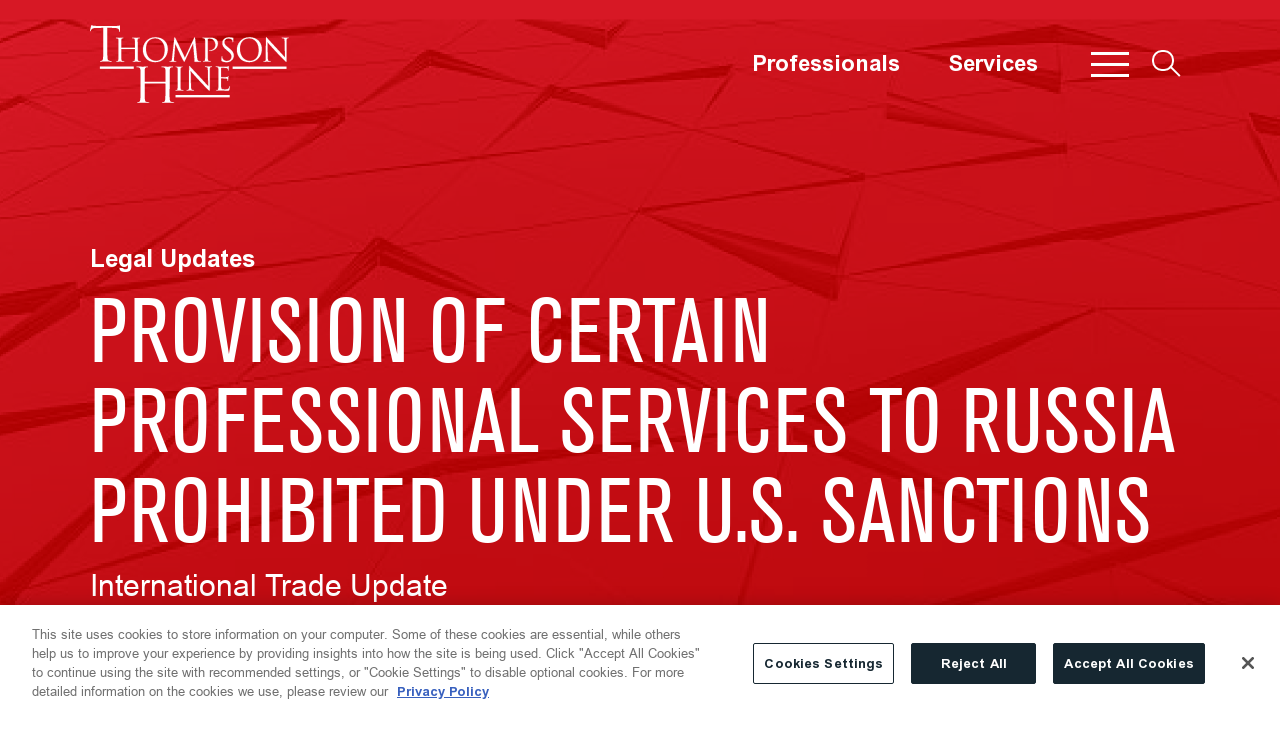

--- FILE ---
content_type: text/html; charset=utf-8
request_url: https://www.thompsonhine.com/insights/provision-of-certain-professional-services-to-russia-prohibited-under-us-sanctions/
body_size: 20664
content:
<!DOCTYPE html><html lang="en"><head><meta charSet="utf-8"/><meta property="og:type" content="website"/><meta property="og:locale" content="en_US"/><meta property="og:site_name" content="Thompson Hine LLP"/><title>Provision of Certain Professional Services to Russia Prohibited under U.S. Sanctions</title><meta name="robots" content="index,follow"/><meta name="description" content="Searchable database of legal alerts, bulletins, news, articles, events and podcasts that cover timely topics and important legal updates."/><meta property="og:title" content="Provision of Certain Professional Services to Russia Prohibited under U.S. Sanctions"/><meta property="og:description" content="Searchable database of legal alerts, bulletins, news, articles, events and podcasts that cover timely topics and important legal updates."/><meta property="og:url" content="https://www.thompsonhine.com/insights/provision-of-certain-professional-services-to-russia-prohibited-under-us-sanctions/"/><meta property="og:image" content="https://admin.thompsonhine.com/wp-content/uploads/2022/06/cropped-TH_Favicon-e1656595149778.png"/><link rel="canonical" href="https://www.thompsonhine.com/insights/provision-of-certain-professional-services-to-russia-prohibited-under-us-sanctions/"/><meta name="keywords"/><script type="application/ld+json">{"@context":"https://schema.org","@type":"Article","datePublished":"2022-05-13T05:00:00+00:00","description":"Searchable database of legal alerts, bulletins, news, articles, events and podcasts that cover timely topics and important legal updates.","mainEntityOfPage":{"@type":"WebPage"},"headline":"Provision of Certain Professional Services to Russia Prohibited under U.S. Sanctions","image":["https://admin.thompsonhine.com/wp-content/uploads/2022/06/cropped-TH_Favicon-e1656595149778.png"],"dateModified":"2023-07-17T19:20:41+00:00"}</script><meta name="google-site-verification" content="hfHJxm2F2DeAO-WkwPcpy4nLO8KRG5hAJ0bEtB5eH1U"/><meta name="viewport" content="width=device-width, initial-scale=1.0"/><meta http-equiv="x-ua-compatible" content="ie=edge"/><meta name="msapplication-TileColor" content="#d71825"/><meta name="theme-color" content="#ffffff"/><link rel="preload" as="image" imageSrcSet="/_next/image/?url=https%3A%2F%2Fadmin.thompsonhine.com%2Fwp-content%2Fuploads%2F2022%2F01%2FMedia-Mentions-Articles-1920x1080.png&amp;w=640&amp;q=100 640w, /_next/image/?url=https%3A%2F%2Fadmin.thompsonhine.com%2Fwp-content%2Fuploads%2F2022%2F01%2FMedia-Mentions-Articles-1920x1080.png&amp;w=750&amp;q=100 750w, /_next/image/?url=https%3A%2F%2Fadmin.thompsonhine.com%2Fwp-content%2Fuploads%2F2022%2F01%2FMedia-Mentions-Articles-1920x1080.png&amp;w=828&amp;q=100 828w, /_next/image/?url=https%3A%2F%2Fadmin.thompsonhine.com%2Fwp-content%2Fuploads%2F2022%2F01%2FMedia-Mentions-Articles-1920x1080.png&amp;w=1080&amp;q=100 1080w, /_next/image/?url=https%3A%2F%2Fadmin.thompsonhine.com%2Fwp-content%2Fuploads%2F2022%2F01%2FMedia-Mentions-Articles-1920x1080.png&amp;w=1200&amp;q=100 1200w, /_next/image/?url=https%3A%2F%2Fadmin.thompsonhine.com%2Fwp-content%2Fuploads%2F2022%2F01%2FMedia-Mentions-Articles-1920x1080.png&amp;w=1920&amp;q=100 1920w, /_next/image/?url=https%3A%2F%2Fadmin.thompsonhine.com%2Fwp-content%2Fuploads%2F2022%2F01%2FMedia-Mentions-Articles-1920x1080.png&amp;w=2048&amp;q=100 2048w, /_next/image/?url=https%3A%2F%2Fadmin.thompsonhine.com%2Fwp-content%2Fuploads%2F2022%2F01%2FMedia-Mentions-Articles-1920x1080.png&amp;w=3840&amp;q=100 3840w" imageSizes="100vw"/><meta name="next-head-count" content="20"/><link rel="apple-touch-icon" sizes="180x180" href="/favicon/apple-touch-icon.png"/><link rel="icon" type="image/png" sizes="32x32" href="/favicon/favicon-32x32.png"/><link rel="icon" type="image/png" sizes="16x16" href="/favicon/favicon-16x16.png"/><link rel="manifest" href="/favicon/site.webmanifest"/><link rel="mask-icon" href="/favicon/safari-pinned-tab.svg" color="#d71825"/><link rel="preload" href="/fonts/AkzidenzGroteskBE-Cn.woff2" as="font" type="font/woff2" crossorigin="anonymous"/><link rel="preload" href="/fonts/AkzidenzGroteskBE-It.woff2" as="font" type="font/woff2" crossorigin="anonymous"/><link rel="preload" href="/fonts/AkzidenzGroteskBE-Regular.woff2" as="font" type="font/woff2" crossorigin="anonymous"/><link rel="preload" href="/fonts/Arial.woff2" as="font" type="font/woff2" crossorigin="anonymous"/><link rel="preload" href="/fonts/ArialBold.woff2" as="font" type="font/woff2" crossorigin="anonymous"/><link rel="preload" href="/fonts/ArialBoldItalic.woff2" as="font" type="font/woff2" crossorigin="anonymous"/><link rel="preload" href="/fonts/ArialItalic.woff2" as="font" type="font/woff2" crossorigin="anonymous"/><link data-next-font="" rel="preconnect" href="/" crossorigin="anonymous"/><script id="onetrust" data-nscript="beforeInteractive">function OptanonWrapper() { }</script><link rel="preload" href="/_next/static/css/1755ed5fa6870ea1.css" as="style"/><link rel="stylesheet" href="/_next/static/css/1755ed5fa6870ea1.css" data-n-g=""/><link rel="preload" href="/_next/static/css/816539bbbf996d50.css" as="style"/><link rel="stylesheet" href="/_next/static/css/816539bbbf996d50.css" data-n-p=""/><link rel="preload" href="/_next/static/css/813883504d107e1b.css" as="style"/><link rel="stylesheet" href="/_next/static/css/813883504d107e1b.css"/><link rel="preload" href="/_next/static/css/76e68b3bb00822e1.css" as="style"/><link rel="stylesheet" href="/_next/static/css/76e68b3bb00822e1.css"/><noscript data-n-css=""></noscript><script defer="" nomodule="" src="/_next/static/chunks/polyfills-42372ed130431b0a.js"></script><script type="text/javascript" src="https://cdn.cookielaw.org/consent/c7684a4c-8bcb-4d32-b203-ba95be3ec81b/OtAutoBlock.js" defer="" data-nscript="beforeInteractive"></script><script src="https://cdn.cookielaw.org/scripttemplates/otSDKStub.js" data-language="en" type="text/javascript" data-domain-script="c7684a4c-8bcb-4d32-b203-ba95be3ec81b" defer="" data-nscript="beforeInteractive"></script><script defer="" src="/_next/static/chunks/4466.8721db9077c7c8b5.js"></script><script defer="" src="/_next/static/chunks/4310.c92d2dac1f1ff48a.js"></script><script defer="" src="/_next/static/chunks/3255.fab019b1d281fc13.js"></script><script defer="" src="/_next/static/chunks/7859.bcb091c2af66fad1.js"></script><script defer="" src="/_next/static/chunks/8076.ca0ab4079577609a.js"></script><script src="/_next/static/chunks/webpack-7929cfad71a840da.js" defer=""></script><script src="/_next/static/chunks/framework-945b357d4a851f4b.js" defer=""></script><script src="/_next/static/chunks/main-cc2e98a01398f2b5.js" defer=""></script><script src="/_next/static/chunks/pages/_app-83e9f051d571707a.js" defer=""></script><script src="/_next/static/chunks/3091-6775c852e38eadfa.js" defer=""></script><script src="/_next/static/chunks/3207-1e30f99f45fbd6b1.js" defer=""></script><script src="/_next/static/chunks/129-80a8129082735b7f.js" defer=""></script><script src="/_next/static/chunks/1446-9cd0b17d7ffdbcac.js" defer=""></script><script src="/_next/static/chunks/4487-ca785381fbf8d86c.js" defer=""></script><script src="/_next/static/chunks/2202-bb88a3404dee0ddd.js" defer=""></script><script src="/_next/static/chunks/6775-f743c63e99490d5a.js" defer=""></script><script src="/_next/static/chunks/9880-7197ba650d75de0b.js" defer=""></script><script src="/_next/static/chunks/4216-7cef89a22c1b4708.js" defer=""></script><script src="/_next/static/chunks/9720-3d7295570d7a44f9.js" defer=""></script><script src="/_next/static/chunks/pages/insights/%5B%5B...slug%5D%5D-0437f0315d15f34e.js" defer=""></script><script src="/_next/static/JZriQdy7tp5_nzbMRnihr/_buildManifest.js" defer=""></script><script src="/_next/static/JZriQdy7tp5_nzbMRnihr/_ssgManifest.js" defer=""></script></head><body><div id="__next"><noscript><img height="1" width="1" style="display:none;" alt="" src="https://px.ads.linkedin.com/collect/?pid=4248868&fmt=gif" /></noscript><section aria-label="Skip to main content"><a class="sr-only sr-only-focusable" href="#page-content">Skip to main content</a></section><header role="navigation" class="Header_container__qCoX3 Header_light__tHjQ5 Header_absolute__p_Lt5 navbar navbar-expand-lg navbar-light bg-transparent sticky-top"><div class="d-block d-lg-none" style="margin-left:-10px"><div class="ButtonMenu_button__5SplY"><div class="hamburger-react" aria-label="Menu button" aria-expanded="false" role="button" style="cursor:pointer;height:48px;position:relative;transition:0.4s cubic-bezier(0, 0, 0, 1);user-select:none;width:48px;outline:none" tabindex="0"><div style="transition:0.2s cubic-bezier(0, 0, 0, 1) 0.2s;transform:none"><div style="background:white;height:2px;left:10px;position:absolute;width:28px;top:15px;transition:0.2s cubic-bezier(0, 0, 0, 1) 0s;transform:none"></div></div><div style="transition:0.2s cubic-bezier(0, 0, 0, 1);opacity:1"><div style="background:white;height:2px;left:10px;position:absolute;width:28px;top:23px;transition:0.2s cubic-bezier(0, 0, 0, 1)"></div></div><div style="transition:0.2s cubic-bezier(0, 0, 0, 1) 0.2s;transform:none"><div style="background:white;height:2px;left:10px;position:absolute;width:28px;top:31px;transition:0.2s cubic-bezier(0, 0, 0, 1) 0s;transform:none"></div></div></div></div></div><span class="navbar-brand"><a aria-label="Site title" class="d-block" href="/"></a></span><div class="d-none d-lg-inline-flex ml-auto align-items-center"><nav class="Navigation_lightMode__gN42i" aria-label="Header navigation menu"><ul class="Navigation_menu__7A4_n"><li class=""><a target="_self" class="" href="/professionals/">Professionals</a></li><li class=""><a target="_self" class="" href="/services/">Services</a></li></ul></nav><div class="ButtonMenu_button__5SplY"><div class="hamburger-react" aria-label="Menu button" aria-expanded="false" role="button" style="cursor:pointer;height:48px;position:relative;transition:0.4s cubic-bezier(0, 0, 0, 1);user-select:none;width:48px;outline:none" tabindex="0"><div style="transition:0.2s cubic-bezier(0, 0, 0, 1) 0.2s;transform:none"><div style="background:white;height:3px;left:5px;position:absolute;width:38px;top:12px;transition:0.2s cubic-bezier(0, 0, 0, 1) 0s;transform:none"></div></div><div style="transition:0.2s cubic-bezier(0, 0, 0, 1);opacity:1"><div style="background:white;height:3px;left:5px;position:absolute;width:38px;top:23px;transition:0.2s cubic-bezier(0, 0, 0, 1)"></div></div><div style="transition:0.2s cubic-bezier(0, 0, 0, 1) 0.2s;transform:none"><div style="background:white;height:3px;left:5px;position:absolute;width:38px;top:34px;transition:0.2s cubic-bezier(0, 0, 0, 1) 0s;transform:none"></div></div></div></div></div><div class="ButtonSearch_button__TQdiM ButtonSearch_buttonLight__FJIiX" tabindex="0"><div class="ButtonSearch_icon__URmhU ButtonSearch_iconLight__6LaH4"></div></div></header><div style="height:0px;transition-property:none;transition-duration:0.5s;transition-timing-function:ease-in-out" class="SlideMenu_slideDown__4fFDT"></div><div style="height:0px;transition-property:none;transition-duration:0.5s;transition-timing-function:ease-in-out" class="SlideSearch_slideDown__qh1gn"></div><div style="flex:1"><section aria-label="Page header" class="PageHeader_jumbotron__Jpo6o jumbotron"><span style="box-sizing:border-box;display:block;overflow:hidden;width:initial;height:initial;background:none;opacity:1;border:0;margin:0;padding:0;position:absolute;top:0;left:0;bottom:0;right:0"><img alt="Page header background image" sizes="100vw" srcSet="/_next/image/?url=https%3A%2F%2Fadmin.thompsonhine.com%2Fwp-content%2Fuploads%2F2022%2F01%2FMedia-Mentions-Articles-1920x1080.png&amp;w=640&amp;q=100 640w, /_next/image/?url=https%3A%2F%2Fadmin.thompsonhine.com%2Fwp-content%2Fuploads%2F2022%2F01%2FMedia-Mentions-Articles-1920x1080.png&amp;w=750&amp;q=100 750w, /_next/image/?url=https%3A%2F%2Fadmin.thompsonhine.com%2Fwp-content%2Fuploads%2F2022%2F01%2FMedia-Mentions-Articles-1920x1080.png&amp;w=828&amp;q=100 828w, /_next/image/?url=https%3A%2F%2Fadmin.thompsonhine.com%2Fwp-content%2Fuploads%2F2022%2F01%2FMedia-Mentions-Articles-1920x1080.png&amp;w=1080&amp;q=100 1080w, /_next/image/?url=https%3A%2F%2Fadmin.thompsonhine.com%2Fwp-content%2Fuploads%2F2022%2F01%2FMedia-Mentions-Articles-1920x1080.png&amp;w=1200&amp;q=100 1200w, /_next/image/?url=https%3A%2F%2Fadmin.thompsonhine.com%2Fwp-content%2Fuploads%2F2022%2F01%2FMedia-Mentions-Articles-1920x1080.png&amp;w=1920&amp;q=100 1920w, /_next/image/?url=https%3A%2F%2Fadmin.thompsonhine.com%2Fwp-content%2Fuploads%2F2022%2F01%2FMedia-Mentions-Articles-1920x1080.png&amp;w=2048&amp;q=100 2048w, /_next/image/?url=https%3A%2F%2Fadmin.thompsonhine.com%2Fwp-content%2Fuploads%2F2022%2F01%2FMedia-Mentions-Articles-1920x1080.png&amp;w=3840&amp;q=100 3840w" src="/_next/image/?url=https%3A%2F%2Fadmin.thompsonhine.com%2Fwp-content%2Fuploads%2F2022%2F01%2FMedia-Mentions-Articles-1920x1080.png&amp;w=3840&amp;q=100" decoding="async" data-nimg="fill" class="PageHeader_image__O3K_S PageHeader_overlay__wu0lF" style="position:absolute;top:0;left:0;bottom:0;right:0;box-sizing:border-box;padding:0;border:none;margin:auto;display:block;width:0;height:0;min-width:100%;max-width:100%;min-height:100%;max-height:100%;object-fit:cover;object-position:center"/></span><div class="Container_container__ozJnP"><div class="row"><div class="col"><p class="PageHeader_smallText__O1Z18">Legal Updates</p><h1 class="RichText_richtext__ufanC PageHeader_largeText__YITeU">Provision of Certain Professional Services to Russia Prohibited under U.S. Sanctions</h1><div class="RichText_richtext__ufanC PageHeader_excerpt___eg8m"><p>International Trade Update</p>
</div></div></div></div></section><div class="Container_container__ozJnP Container_paddingTop__DuUmZ Container_paddingBtm__LSfKn"><div class="flex-column-reverse flex-lg-row row"><div class="col-lg-4"><aside class="h-100 mt-3 mt-lg-7"><section aria-label="Professionals"><h2 class="RelatedProfessionals_sideHeading__mQQYu">Professionals</h2><ul class="RelatedProfessionals_list__GoNDP"><li><div class="border-0 card"><a class="ProfessionalItem_cardImgContainer__4kC_p" href="/professionals/francesca-guerrero/"><div class="Image_image__o1yOg ProfessionalItem_background__BF7g_ Image_hasImageFill__8ON1r"><div style="height:300;width:400"><span style="box-sizing:border-box;display:block;overflow:hidden;width:initial;height:initial;background:none;opacity:1;border:0;margin:0;padding:0;position:absolute;top:0;left:0;bottom:0;right:0"><img alt="Background Francesca M.S. Guerrero" src="[data-uri]" decoding="async" data-nimg="fill" class="Image_imageFill__1baaW" style="position:absolute;top:0;left:0;bottom:0;right:0;box-sizing:border-box;padding:0;border:none;margin:auto;display:block;width:0;height:0;min-width:100%;max-width:100%;min-height:100%;max-height:100%"/><noscript><img alt="Background Francesca M.S. Guerrero" loading="lazy" decoding="async" data-nimg="fill" style="position:absolute;top:0;left:0;bottom:0;right:0;box-sizing:border-box;padding:0;border:none;margin:auto;display:block;width:0;height:0;min-width:100%;max-width:100%;min-height:100%;max-height:100%" class="Image_imageFill__1baaW" sizes="100vw" srcSet="/_next/image/?url=https%3A%2F%2Fadmin.thompsonhine.com%2Fwp-content%2Fuploads%2F2022%2F02%2FBlueWindow-1024x339.jpg&amp;w=640&amp;q=75 640w, /_next/image/?url=https%3A%2F%2Fadmin.thompsonhine.com%2Fwp-content%2Fuploads%2F2022%2F02%2FBlueWindow-1024x339.jpg&amp;w=750&amp;q=75 750w, /_next/image/?url=https%3A%2F%2Fadmin.thompsonhine.com%2Fwp-content%2Fuploads%2F2022%2F02%2FBlueWindow-1024x339.jpg&amp;w=828&amp;q=75 828w, /_next/image/?url=https%3A%2F%2Fadmin.thompsonhine.com%2Fwp-content%2Fuploads%2F2022%2F02%2FBlueWindow-1024x339.jpg&amp;w=1080&amp;q=75 1080w, /_next/image/?url=https%3A%2F%2Fadmin.thompsonhine.com%2Fwp-content%2Fuploads%2F2022%2F02%2FBlueWindow-1024x339.jpg&amp;w=1200&amp;q=75 1200w, /_next/image/?url=https%3A%2F%2Fadmin.thompsonhine.com%2Fwp-content%2Fuploads%2F2022%2F02%2FBlueWindow-1024x339.jpg&amp;w=1920&amp;q=75 1920w, /_next/image/?url=https%3A%2F%2Fadmin.thompsonhine.com%2Fwp-content%2Fuploads%2F2022%2F02%2FBlueWindow-1024x339.jpg&amp;w=2048&amp;q=75 2048w, /_next/image/?url=https%3A%2F%2Fadmin.thompsonhine.com%2Fwp-content%2Fuploads%2F2022%2F02%2FBlueWindow-1024x339.jpg&amp;w=3840&amp;q=75 3840w" src="/_next/image/?url=https%3A%2F%2Fadmin.thompsonhine.com%2Fwp-content%2Fuploads%2F2022%2F02%2FBlueWindow-1024x339.jpg&amp;w=3840&amp;q=75"/></noscript></span></div></div><div class="Image_image__o1yOg ProfessionalItem_headshot__OE7X0 Image_hasImageFill__8ON1r"><div style="height:300;width:400"><span style="box-sizing:border-box;display:block;overflow:hidden;width:initial;height:initial;background:none;opacity:1;border:0;margin:0;padding:0;position:absolute;top:0;left:0;bottom:0;right:0"><img alt="Francesca M.S. Guerrero" src="[data-uri]" decoding="async" data-nimg="fill" class="Image_imageFill__1baaW" style="position:absolute;top:0;left:0;bottom:0;right:0;box-sizing:border-box;padding:0;border:none;margin:auto;display:block;width:0;height:0;min-width:100%;max-width:100%;min-height:100%;max-height:100%"/><noscript><img alt="Francesca M.S. Guerrero" loading="lazy" decoding="async" data-nimg="fill" style="position:absolute;top:0;left:0;bottom:0;right:0;box-sizing:border-box;padding:0;border:none;margin:auto;display:block;width:0;height:0;min-width:100%;max-width:100%;min-height:100%;max-height:100%" class="Image_imageFill__1baaW" sizes="100vw" srcSet="/_next/image/?url=https%3A%2F%2Fadmin.thompsonhine.com%2Fwp-content%2Fuploads%2F2022%2F04%2Fguerrero-400x300.png&amp;w=640&amp;q=75 640w, /_next/image/?url=https%3A%2F%2Fadmin.thompsonhine.com%2Fwp-content%2Fuploads%2F2022%2F04%2Fguerrero-400x300.png&amp;w=750&amp;q=75 750w, /_next/image/?url=https%3A%2F%2Fadmin.thompsonhine.com%2Fwp-content%2Fuploads%2F2022%2F04%2Fguerrero-400x300.png&amp;w=828&amp;q=75 828w, /_next/image/?url=https%3A%2F%2Fadmin.thompsonhine.com%2Fwp-content%2Fuploads%2F2022%2F04%2Fguerrero-400x300.png&amp;w=1080&amp;q=75 1080w, /_next/image/?url=https%3A%2F%2Fadmin.thompsonhine.com%2Fwp-content%2Fuploads%2F2022%2F04%2Fguerrero-400x300.png&amp;w=1200&amp;q=75 1200w, /_next/image/?url=https%3A%2F%2Fadmin.thompsonhine.com%2Fwp-content%2Fuploads%2F2022%2F04%2Fguerrero-400x300.png&amp;w=1920&amp;q=75 1920w, /_next/image/?url=https%3A%2F%2Fadmin.thompsonhine.com%2Fwp-content%2Fuploads%2F2022%2F04%2Fguerrero-400x300.png&amp;w=2048&amp;q=75 2048w, /_next/image/?url=https%3A%2F%2Fadmin.thompsonhine.com%2Fwp-content%2Fuploads%2F2022%2F04%2Fguerrero-400x300.png&amp;w=3840&amp;q=75 3840w" src="/_next/image/?url=https%3A%2F%2Fadmin.thompsonhine.com%2Fwp-content%2Fuploads%2F2022%2F04%2Fguerrero-400x300.png&amp;w=3840&amp;q=75"/></noscript></span></div></div></a><div class="p-0 mt-3 card-body"><span class="card-title"><a class="ProfessionalItem_title__oAZKr" href="/professionals/francesca-guerrero/">Francesca M.S. Guerrero</a></span><span class="card-text"><p class="ProfessionalItem_position__4G5G9"><span>Partner</span><span> | </span><span>Washington, D.C.</span></p><a class="ProfessionalItem_phone__svCnr" href="tel:202.973.2774">202.973.2774</a><a class="ProfessionalItem_email__UFndm" aria-label="Francesca.Guerrero@ThompsonHine.com" href="mailto:obfuscated" style="display:inline-block;unicode-bidi:bidi-override;direction:rtl">moc.eniHnospmohT@orerreuG.acsecnarF</a></span></div></div></li><li><div class="border-0 card"><a class="ProfessionalItem_cardImgContainer__4kC_p" href="/professionals/samir-d-varma/"><div class="Image_image__o1yOg ProfessionalItem_background__BF7g_ Image_hasImageFill__8ON1r"><div style="height:300;width:400"><span style="box-sizing:border-box;display:block;overflow:hidden;width:initial;height:initial;background:none;opacity:1;border:0;margin:0;padding:0;position:absolute;top:0;left:0;bottom:0;right:0"><img alt="Background Samir D. Varma" src="[data-uri]" decoding="async" data-nimg="fill" class="Image_imageFill__1baaW" style="position:absolute;top:0;left:0;bottom:0;right:0;box-sizing:border-box;padding:0;border:none;margin:auto;display:block;width:0;height:0;min-width:100%;max-width:100%;min-height:100%;max-height:100%"/><noscript><img alt="Background Samir D. Varma" loading="lazy" decoding="async" data-nimg="fill" style="position:absolute;top:0;left:0;bottom:0;right:0;box-sizing:border-box;padding:0;border:none;margin:auto;display:block;width:0;height:0;min-width:100%;max-width:100%;min-height:100%;max-height:100%" class="Image_imageFill__1baaW" sizes="100vw" srcSet="/_next/image/?url=https%3A%2F%2Fadmin.thompsonhine.com%2Fwp-content%2Fuploads%2F2022%2F02%2FGreen-1024x339.jpg&amp;w=640&amp;q=75 640w, /_next/image/?url=https%3A%2F%2Fadmin.thompsonhine.com%2Fwp-content%2Fuploads%2F2022%2F02%2FGreen-1024x339.jpg&amp;w=750&amp;q=75 750w, /_next/image/?url=https%3A%2F%2Fadmin.thompsonhine.com%2Fwp-content%2Fuploads%2F2022%2F02%2FGreen-1024x339.jpg&amp;w=828&amp;q=75 828w, /_next/image/?url=https%3A%2F%2Fadmin.thompsonhine.com%2Fwp-content%2Fuploads%2F2022%2F02%2FGreen-1024x339.jpg&amp;w=1080&amp;q=75 1080w, /_next/image/?url=https%3A%2F%2Fadmin.thompsonhine.com%2Fwp-content%2Fuploads%2F2022%2F02%2FGreen-1024x339.jpg&amp;w=1200&amp;q=75 1200w, /_next/image/?url=https%3A%2F%2Fadmin.thompsonhine.com%2Fwp-content%2Fuploads%2F2022%2F02%2FGreen-1024x339.jpg&amp;w=1920&amp;q=75 1920w, /_next/image/?url=https%3A%2F%2Fadmin.thompsonhine.com%2Fwp-content%2Fuploads%2F2022%2F02%2FGreen-1024x339.jpg&amp;w=2048&amp;q=75 2048w, /_next/image/?url=https%3A%2F%2Fadmin.thompsonhine.com%2Fwp-content%2Fuploads%2F2022%2F02%2FGreen-1024x339.jpg&amp;w=3840&amp;q=75 3840w" src="/_next/image/?url=https%3A%2F%2Fadmin.thompsonhine.com%2Fwp-content%2Fuploads%2F2022%2F02%2FGreen-1024x339.jpg&amp;w=3840&amp;q=75"/></noscript></span></div></div><div class="Image_image__o1yOg ProfessionalItem_headshot__OE7X0 Image_hasImageFill__8ON1r"><div style="height:300;width:400"><span style="box-sizing:border-box;display:block;overflow:hidden;width:initial;height:initial;background:none;opacity:1;border:0;margin:0;padding:0;position:absolute;top:0;left:0;bottom:0;right:0"><img alt="Samir D. Varma" src="[data-uri]" decoding="async" data-nimg="fill" class="Image_imageFill__1baaW" style="position:absolute;top:0;left:0;bottom:0;right:0;box-sizing:border-box;padding:0;border:none;margin:auto;display:block;width:0;height:0;min-width:100%;max-width:100%;min-height:100%;max-height:100%"/><noscript><img alt="Samir D. Varma" loading="lazy" decoding="async" data-nimg="fill" style="position:absolute;top:0;left:0;bottom:0;right:0;box-sizing:border-box;padding:0;border:none;margin:auto;display:block;width:0;height:0;min-width:100%;max-width:100%;min-height:100%;max-height:100%" class="Image_imageFill__1baaW" sizes="100vw" srcSet="/_next/image/?url=https%3A%2F%2Fadmin.thompsonhine.com%2Fwp-content%2Fuploads%2F2024%2F06%2Fvarma_samir-400x300.png&amp;w=640&amp;q=75 640w, /_next/image/?url=https%3A%2F%2Fadmin.thompsonhine.com%2Fwp-content%2Fuploads%2F2024%2F06%2Fvarma_samir-400x300.png&amp;w=750&amp;q=75 750w, /_next/image/?url=https%3A%2F%2Fadmin.thompsonhine.com%2Fwp-content%2Fuploads%2F2024%2F06%2Fvarma_samir-400x300.png&amp;w=828&amp;q=75 828w, /_next/image/?url=https%3A%2F%2Fadmin.thompsonhine.com%2Fwp-content%2Fuploads%2F2024%2F06%2Fvarma_samir-400x300.png&amp;w=1080&amp;q=75 1080w, /_next/image/?url=https%3A%2F%2Fadmin.thompsonhine.com%2Fwp-content%2Fuploads%2F2024%2F06%2Fvarma_samir-400x300.png&amp;w=1200&amp;q=75 1200w, /_next/image/?url=https%3A%2F%2Fadmin.thompsonhine.com%2Fwp-content%2Fuploads%2F2024%2F06%2Fvarma_samir-400x300.png&amp;w=1920&amp;q=75 1920w, /_next/image/?url=https%3A%2F%2Fadmin.thompsonhine.com%2Fwp-content%2Fuploads%2F2024%2F06%2Fvarma_samir-400x300.png&amp;w=2048&amp;q=75 2048w, /_next/image/?url=https%3A%2F%2Fadmin.thompsonhine.com%2Fwp-content%2Fuploads%2F2024%2F06%2Fvarma_samir-400x300.png&amp;w=3840&amp;q=75 3840w" src="/_next/image/?url=https%3A%2F%2Fadmin.thompsonhine.com%2Fwp-content%2Fuploads%2F2024%2F06%2Fvarma_samir-400x300.png&amp;w=3840&amp;q=75"/></noscript></span></div></div></a><div class="p-0 mt-3 card-body"><span class="card-title"><a class="ProfessionalItem_title__oAZKr" href="/professionals/samir-d-varma/">Samir D. Varma</a></span><span class="card-text"><p class="ProfessionalItem_position__4G5G9"><span>Partner</span><span> | </span><span>Washington, D.C.</span></p><a class="ProfessionalItem_phone__svCnr" href="tel:202.263.4136">202.263.4136</a><a class="ProfessionalItem_email__UFndm" aria-label="Samir.Varma@ThompsonHine.com" href="mailto:obfuscated" style="display:inline-block;unicode-bidi:bidi-override;direction:rtl">moc.eniHnospmohT@amraV.rimaS</a></span></div></div></li><li><div class="border-0 card"><a class="ProfessionalItem_cardImgContainer__4kC_p" href="/professionals/scott-e-diamond/"><div class="Image_image__o1yOg ProfessionalItem_background__BF7g_ Image_hasImageFill__8ON1r"><div style="height:300;width:400"><span style="box-sizing:border-box;display:block;overflow:hidden;width:initial;height:initial;background:none;opacity:1;border:0;margin:0;padding:0;position:absolute;top:0;left:0;bottom:0;right:0"><img alt="Background Scott E. Diamond" src="[data-uri]" decoding="async" data-nimg="fill" class="Image_imageFill__1baaW" style="position:absolute;top:0;left:0;bottom:0;right:0;box-sizing:border-box;padding:0;border:none;margin:auto;display:block;width:0;height:0;min-width:100%;max-width:100%;min-height:100%;max-height:100%"/><noscript><img alt="Background Scott E. Diamond" loading="lazy" decoding="async" data-nimg="fill" style="position:absolute;top:0;left:0;bottom:0;right:0;box-sizing:border-box;padding:0;border:none;margin:auto;display:block;width:0;height:0;min-width:100%;max-width:100%;min-height:100%;max-height:100%" class="Image_imageFill__1baaW" sizes="100vw" srcSet="/_next/image/?url=https%3A%2F%2Fadmin.thompsonhine.com%2Fwp-content%2Fuploads%2F2022%2F02%2FGreen-1024x339.jpg&amp;w=640&amp;q=75 640w, /_next/image/?url=https%3A%2F%2Fadmin.thompsonhine.com%2Fwp-content%2Fuploads%2F2022%2F02%2FGreen-1024x339.jpg&amp;w=750&amp;q=75 750w, /_next/image/?url=https%3A%2F%2Fadmin.thompsonhine.com%2Fwp-content%2Fuploads%2F2022%2F02%2FGreen-1024x339.jpg&amp;w=828&amp;q=75 828w, /_next/image/?url=https%3A%2F%2Fadmin.thompsonhine.com%2Fwp-content%2Fuploads%2F2022%2F02%2FGreen-1024x339.jpg&amp;w=1080&amp;q=75 1080w, /_next/image/?url=https%3A%2F%2Fadmin.thompsonhine.com%2Fwp-content%2Fuploads%2F2022%2F02%2FGreen-1024x339.jpg&amp;w=1200&amp;q=75 1200w, /_next/image/?url=https%3A%2F%2Fadmin.thompsonhine.com%2Fwp-content%2Fuploads%2F2022%2F02%2FGreen-1024x339.jpg&amp;w=1920&amp;q=75 1920w, /_next/image/?url=https%3A%2F%2Fadmin.thompsonhine.com%2Fwp-content%2Fuploads%2F2022%2F02%2FGreen-1024x339.jpg&amp;w=2048&amp;q=75 2048w, /_next/image/?url=https%3A%2F%2Fadmin.thompsonhine.com%2Fwp-content%2Fuploads%2F2022%2F02%2FGreen-1024x339.jpg&amp;w=3840&amp;q=75 3840w" src="/_next/image/?url=https%3A%2F%2Fadmin.thompsonhine.com%2Fwp-content%2Fuploads%2F2022%2F02%2FGreen-1024x339.jpg&amp;w=3840&amp;q=75"/></noscript></span></div></div><div class="Image_image__o1yOg ProfessionalItem_headshot__OE7X0 Image_hasImageFill__8ON1r"><div style="height:300;width:400"><span style="box-sizing:border-box;display:block;overflow:hidden;width:initial;height:initial;background:none;opacity:1;border:0;margin:0;padding:0;position:absolute;top:0;left:0;bottom:0;right:0"><img alt="Scott E. Diamond" src="[data-uri]" decoding="async" data-nimg="fill" class="Image_imageFill__1baaW" style="position:absolute;top:0;left:0;bottom:0;right:0;box-sizing:border-box;padding:0;border:none;margin:auto;display:block;width:0;height:0;min-width:100%;max-width:100%;min-height:100%;max-height:100%"/><noscript><img alt="Scott E. Diamond" loading="lazy" decoding="async" data-nimg="fill" style="position:absolute;top:0;left:0;bottom:0;right:0;box-sizing:border-box;padding:0;border:none;margin:auto;display:block;width:0;height:0;min-width:100%;max-width:100%;min-height:100%;max-height:100%" class="Image_imageFill__1baaW" sizes="100vw" srcSet="/_next/image/?url=https%3A%2F%2Fadmin.thompsonhine.com%2Fwp-content%2Fuploads%2F2022%2F07%2FDiamond_Scott-400x300.png&amp;w=640&amp;q=75 640w, /_next/image/?url=https%3A%2F%2Fadmin.thompsonhine.com%2Fwp-content%2Fuploads%2F2022%2F07%2FDiamond_Scott-400x300.png&amp;w=750&amp;q=75 750w, /_next/image/?url=https%3A%2F%2Fadmin.thompsonhine.com%2Fwp-content%2Fuploads%2F2022%2F07%2FDiamond_Scott-400x300.png&amp;w=828&amp;q=75 828w, /_next/image/?url=https%3A%2F%2Fadmin.thompsonhine.com%2Fwp-content%2Fuploads%2F2022%2F07%2FDiamond_Scott-400x300.png&amp;w=1080&amp;q=75 1080w, /_next/image/?url=https%3A%2F%2Fadmin.thompsonhine.com%2Fwp-content%2Fuploads%2F2022%2F07%2FDiamond_Scott-400x300.png&amp;w=1200&amp;q=75 1200w, /_next/image/?url=https%3A%2F%2Fadmin.thompsonhine.com%2Fwp-content%2Fuploads%2F2022%2F07%2FDiamond_Scott-400x300.png&amp;w=1920&amp;q=75 1920w, /_next/image/?url=https%3A%2F%2Fadmin.thompsonhine.com%2Fwp-content%2Fuploads%2F2022%2F07%2FDiamond_Scott-400x300.png&amp;w=2048&amp;q=75 2048w, /_next/image/?url=https%3A%2F%2Fadmin.thompsonhine.com%2Fwp-content%2Fuploads%2F2022%2F07%2FDiamond_Scott-400x300.png&amp;w=3840&amp;q=75 3840w" src="/_next/image/?url=https%3A%2F%2Fadmin.thompsonhine.com%2Fwp-content%2Fuploads%2F2022%2F07%2FDiamond_Scott-400x300.png&amp;w=3840&amp;q=75"/></noscript></span></div></div></a><div class="p-0 mt-3 card-body"><span class="card-title"><a class="ProfessionalItem_title__oAZKr" href="/professionals/scott-e-diamond/">Scott E. Diamond</a></span><span class="card-text"><p class="ProfessionalItem_position__4G5G9"><span>Senior Legislative and Regulatory Policy Advisor</span><span> | </span><span>Washington, D.C.</span></p><a class="ProfessionalItem_phone__svCnr" href="tel:202.263.4197">202.263.4197</a><a class="ProfessionalItem_email__UFndm" aria-label="Scott.Diamond@ThompsonHine.com" href="mailto:obfuscated" style="display:inline-block;unicode-bidi:bidi-override;direction:rtl">moc.eniHnospmohT@dnomaiD.ttocS</a></span></div></div></li></ul></section></aside></div><div class="col-lg-8"><main id="page-content"><article><div class="d-flex"><nav aria-label="breadcrumb" class="Breadcrumbs_breadcrumbs___ZV7f"><ol class="breadcrumb"><li class="breadcrumb-item"><a href="/insights/"><span class="RichText_richtext__ufanC">Insights</span></a></li><li class="breadcrumb-item active" aria-current="page"><span class="RichText_richtext__ufanC">Provision of Certain Professional Services to Russia Prohibited under U.S. Sanctions</span></li></ol></nav><section class="PageTools_tools__8ftjn" role="banner" aria-label="Page Tools"><a href="mailto:?body=" class="page-tools-email" aria-label="Email Page">Email</a><button class="page-tools-pdf" aria-label="Generate Page PDF">PDF</button></section></div><strong class="PostDate_postDate__RvUYq">05.13.22</strong><section id="overview" class="EntryContent_container__DHJeP" aria-label="Entry content"></section><section id="services" class="RelatedServices_accordion__oKjda" aria-label="Services"><div><h2 class="RelatedServices_heading__WM1FJ pb-4">Services</h2></div><ul class="RelatedServices_content__dnE4s"><li class="ServiceItem_item__cG2rQ"><a href="/services/international-trade/" class="ServiceItem_anchor__F2bbm" aria-label="International Trade"><span>International Trade</span><span style="font-weight:300;margin-left:10px">&gt;</span></a></li><li class="ServiceItem_item__cG2rQ"><a href="/services/corporate-transactions-securities/" class="ServiceItem_anchor__F2bbm" aria-label="Corporate Transactions &amp; Securities"><span>Corporate Transactions &amp; Securities</span><span style="font-weight:300;margin-left:10px">&gt;</span></a></li><li class="ServiceItem_item__cG2rQ"><a href="/services/investment-management/" class="ServiceItem_anchor__F2bbm" aria-label="Investment Management"><span>Investment Management</span><span style="font-weight:300;margin-left:10px">&gt;</span></a></li></ul></section></article></main></div></div></div></div><footer class="Footer_footer__i_wNa"><div class="align-items-start row"><div class="Footer_firstCol__F5RNX col"><div class="align-items-start row"><div class="col-lg-4 col-12"><nav aria-label="Footer navigation menu one"><ul class="nav flex-column"><li><div class="nav-item MenuList_showMenuItem__dDWmt"><a target="_self" class="nav-link Footer_listItemLink__CYJCl" href="/contact/">Contact Us</a></div></li><li><div class="nav-item MenuList_showMenuItem__dDWmt"><a target="_self" class="nav-link Footer_listItemLink__CYJCl" href="/locations/">Locations</a></div></li><li><div class="nav-item MenuList_showMenuItem__dDWmt"><a target="_blank" class="nav-link Footer_listItemLink__CYJCl" href="https://www.pages05.net/thompsonhinellp/Subscribe/index.html">Subscribe</a></div></li><li><div class="nav-item MenuList_showMenuItem__dDWmt"><a target="_self" class="nav-link Footer_listItemLink__CYJCl" href="/sitemap/">Site Map</a></div></li></ul></nav></div><div class="col-lg-4 col-12"><nav aria-label="Footer navigation menu two"><ul class="nav flex-column"><li><div class="nav-item MenuList_showMenuItem__dDWmt"><a target="_blank" class="nav-link Footer_listItemLink__CYJCl" href="https://www.thquicklaunch.com/">QuickLaunch</a></div></li><li><div class="nav-item MenuList_showMenuItem__dDWmt"><a target="_blank" class="nav-link Footer_listItemLink__CYJCl" href="https://www.aboutpmc.com/">Project Management Consultants</a></div></li></ul></nav></div><div class="col-lg-4 col-12"><nav aria-label="Footer navigation menu three"><ul class="nav flex-column"><li><div class="nav-item MenuList_showMenuItem__dDWmt"><a target="_self" class="nav-link Footer_listItemLink__CYJCl" href="http://www.erisalitigation.com">ERISA Litigation &amp; Compliance Blog</a></div></li><li><div class="nav-item MenuList_showMenuItem__dDWmt"><a target="_blank" class="nav-link Footer_listItemLink__CYJCl" href="https://www.thelawforlawyerstoday.com/">Ethics Blog</a></div></li><li><div class="nav-item MenuList_showMenuItem__dDWmt"><a target="_self" class="nav-link Footer_listItemLink__CYJCl" href="https://www.thregupdate.com/">Investment Management Regulatory Update Blog</a></div></li><li><div class="nav-item MenuList_showMenuItem__dDWmt"><a target="_blank" class="nav-link Footer_listItemLink__CYJCl" href="https://www.thompsonhinesmartrade.com/">SmarTrade Blog</a></div></li></ul></nav></div></div></div><div class="Footer_secondCol__fSGLa col"><div class="d-inline-flex justify-content-xxxl-end w-100"><div class="SocialMediaFooter_profiles__G_iZ9"><div><a href="http://www.linkedin.com/company/thompson-hine-llp" aria-label="View our profile at Linkedin" title="Linkedin" target="_blank"></a></div><div><a href="https://twitter.com/ThompsonHine" aria-label="View our profile at Twitter" title="Twitter" target="_blank"></a></div><div><a href="https://www.facebook.com/pages/Thompson-Hine-LLP/221895017828197" aria-label="View our profile at Facebook" title="Facebook" target="_blank"></a></div></div></div></div></div><div class="Footer_bottomSection__fLMsY row"><div class="d-flex flex-column flex-xxxl-row col"><div class="Footer_copyright__G9Dmc">© <!-- -->2026<!-- --> <!-- -->Thompson Hine LLP.<span> All Rights Reserved</span></div><div class="Footer_menuItems__jIHTk"><div class="CookieSettings_wrapper__ldBFI"><button class="CookieSettings_button__3khq5">Cookie Settings</button></div><nav aria-label="Footer navigation menu four"><ul class="Footer_footerMenu___oVab nav flex-column"><li><div class="nav-item d-flex MenuList_showMenuItem__dDWmt"><a target="_self" class="nav-link Footer_footerItemLink__PfrPt" href="/disclaimer/">Disclaimer</a></div></li><li><div class="nav-item d-flex MenuList_showMenuItem__dDWmt"><a target="_self" class="nav-link Footer_footerItemLink__PfrPt" href="/privacy-policy/">Privacy</a></div></li><li><div class="nav-item d-flex MenuList_showMenuItem__dDWmt"><a target="_self" class="nav-link Footer_footerItemLink__PfrPt" href="/transparency-act/">Transparency Act</a></div></li><li><div class="nav-item d-flex MenuList_showMenuItem__dDWmt"><a target="_self" class="nav-link Footer_footerItemLink__PfrPt" href="/website-terms-of-use/">Website Terms of Use</a></div></li></ul></nav></div><div class="Footer_siteBy__0DTHs"><span class="pr-1">Site By</span><a href="https://www.contentpilot.com/?utm_source=credits&amp;utm_medium=web&amp;utm_campaign=https://www.thompsonhine.com" title="Site By Content Pilot" class="trackback" aria-label="Site By Content Pilot" target="_blank" rel="noopener"></a></div></div></div></footer></div><script id="__NEXT_DATA__" type="application/json">{"props":{"pageProps":{"menus":{"primary_menu":[{"__typename":"MenuItem","id":"cG9zdDoxMzY1","parentId":null,"label":"Professionals","path":"/professionals/","target":null,"title":null,"children":[]},{"__typename":"MenuItem","id":"cG9zdDoxMTEwOA==","parentId":null,"label":"Services","path":"/services/","target":null,"title":null,"children":[]}],"overlay_menu_one":[{"__typename":"MenuItem","id":"cG9zdDoxNjM4OQ==","parentId":null,"label":"Professionals","path":"/professionals/","target":null,"title":null,"children":[]},{"__typename":"MenuItem","id":"cG9zdDoxNjM5Mg==","parentId":null,"label":"Services","path":"/services/","target":null,"title":null,"children":[]},{"__typename":"MenuItem","id":"cG9zdDoyMjc1Mg==","parentId":null,"label":"Innovation","path":"/innovation/overview/","target":null,"title":null,"children":[{"__typename":"MenuItem","id":"cG9zdDoyMjg1Nw==","parentId":"cG9zdDoyMjc1Mg==","label":"Innovation Survey","path":"/innovation/innovation-survey/","target":null,"title":null,"children":[]},{"__typename":"MenuItem","id":"cG9zdDoyMjg1NQ==","parentId":"cG9zdDoyMjc1Mg==","label":"SmartPaTH","path":"/innovation/smartpath/","target":null,"title":null,"children":[]},{"__typename":"MenuItem","id":"cG9zdDoyMjg1OA==","parentId":"cG9zdDoyMjc1Mg==","label":"Contract Solutions™","path":"/innovation/contract-solutions/","target":null,"title":null,"children":[]},{"__typename":"MenuItem","id":"cG9zdDoyMjg1Ng==","parentId":"cG9zdDoyMjc1Mg==","label":"Matter and Portfolio Management","path":"/innovation/matter-and-portfolio-management/","target":null,"title":null,"children":[]},{"__typename":"MenuItem","id":"cG9zdDoyMjg1OQ==","parentId":"cG9zdDoyMjc1Mg==","label":"Budgeting","path":"/innovation/budgeting/","target":null,"title":null,"children":[]}]},{"__typename":"MenuItem","id":"cG9zdDoyMzkwOA==","parentId":null,"label":"Insights","path":"/insights","target":null,"title":null,"children":[]},{"__typename":"MenuItem","id":"cG9zdDoyMjc1Mw==","parentId":null,"label":"About","path":"/about/overview/","target":null,"title":null,"children":[]},{"__typename":"MenuItem","id":"cG9zdDoyMjc1NA==","parentId":null,"label":"Careers","path":"/careers/overview/","target":null,"title":null,"children":[]}],"overlay_menu_two":[{"__typename":"MenuItem","id":"cG9zdDoxNjgyNA==","parentId":null,"label":"Related Sites","path":"https://www.thompsonhine.com/related-sites","target":null,"title":null,"children":[]},{"__typename":"MenuItem","id":"cG9zdDoyNTQ0Nw==","parentId":null,"label":"Locations","path":"https://www.thompsonhine.com/locations","target":null,"title":null,"children":[]},{"__typename":"MenuItem","id":"cG9zdDo1MjI4NQ==","parentId":null,"label":"Supplier Program","path":"/thompson-hine-supplier-program/","target":null,"title":null,"children":[]},{"__typename":"MenuItem","id":"cG9zdDoxNjgyNQ==","parentId":null,"label":"Contact Us","path":"https://www.thompsonhine.com/contact","target":null,"title":null,"children":[]},{"__typename":"MenuItem","id":"cG9zdDozMzAxNQ==","parentId":null,"label":"Login","path":"/thompson-hine-login/","target":null,"title":null,"children":[]}],"footer_menu_one":[{"__typename":"MenuItem","id":"cG9zdDoxNjc4OQ==","parentId":null,"label":"Contact Us","path":"/contact/","target":null,"title":null,"children":[]},{"__typename":"MenuItem","id":"cG9zdDoxNjgwNw==","parentId":null,"label":"Locations","path":"/locations/","target":null,"title":null,"children":[]},{"__typename":"MenuItem","id":"cG9zdDoxNjc5MQ==","parentId":null,"label":"Subscribe","path":"https://www.pages05.net/thompsonhinellp/Subscribe/index.html","target":"_blank","title":null,"children":[]},{"__typename":"MenuItem","id":"cG9zdDoxNjc5Mg==","parentId":null,"label":"Site Map","path":"/sitemap","target":null,"title":null,"children":[]}],"footer_menu_two":[{"__typename":"MenuItem","id":"cG9zdDoxNjc5Ng==","parentId":null,"label":"QuickLaunch","path":"https://www.thquicklaunch.com/","target":"_blank","title":null,"children":[]},{"__typename":"MenuItem","id":"cG9zdDoxNjc5Nw==","parentId":null,"label":"Project Management Consultants","path":"https://www.aboutpmc.com/","target":"_blank","title":null,"children":[]}],"footer_menu_three":[{"__typename":"MenuItem","id":"cG9zdDo0Njc5MQ==","parentId":null,"label":"ERISA Litigation \u0026 Compliance Blog","path":"http://www.erisalitigation.com","target":null,"title":null,"children":[]},{"__typename":"MenuItem","id":"cG9zdDoxNjc5OQ==","parentId":null,"label":"Ethics Blog","path":"https://www.thelawforlawyerstoday.com/","target":"_blank","title":null,"children":[]},{"__typename":"MenuItem","id":"cG9zdDo1MTI5Nw==","parentId":null,"label":"Investment Management Regulatory Update Blog","path":"https://www.thregupdate.com/","target":null,"title":null,"children":[]},{"__typename":"MenuItem","id":"cG9zdDoxNjgwMA==","parentId":null,"label":"SmarTrade Blog","path":"https://www.thompsonhinesmartrade.com/","target":"_blank","title":null,"children":[]}],"footer_menu_four":[{"__typename":"MenuItem","id":"cG9zdDoyNDc0MQ==","parentId":null,"label":"Disclaimer","path":"/disclaimer/","target":null,"title":null,"children":[]},{"__typename":"MenuItem","id":"cG9zdDoxNjgwMg==","parentId":null,"label":"Privacy","path":"/privacy-policy/","target":null,"title":null,"children":[]},{"__typename":"MenuItem","id":"cG9zdDozNDkyNA==","parentId":null,"label":"Transparency Act","path":"/transparency-act/","target":null,"title":null,"children":[]},{"__typename":"MenuItem","id":"cG9zdDo0NzUzOA==","parentId":null,"label":"Website Terms of Use","path":"/website-terms-of-use/","target":null,"title":null,"children":[]}],"innovation_menu":[{"__typename":"MenuItem","id":"cG9zdDoyMjgxOQ==","parentId":null,"label":"Innovation Survey","path":"/innovation/innovation-survey/","target":null,"title":null,"children":[]},{"__typename":"MenuItem","id":"cG9zdDoyMjgyMA==","parentId":null,"label":"SmartPaTH","path":"/innovation/smartpath/","target":null,"title":null,"children":[{"__typename":"MenuItem","id":"cG9zdDoyMjgyMw==","parentId":"cG9zdDoyMjgyMA==","label":"Legal Project Management","path":"/innovation/smartpath/legal-project-management/","target":null,"title":null,"children":[]},{"__typename":"MenuItem","id":"cG9zdDoyMjgyMQ==","parentId":"cG9zdDoyMjgyMA==","label":"Value-Based Pricing","path":"/innovation/smartpath/value-based-pricing/","target":null,"title":null,"children":[]},{"__typename":"MenuItem","id":"cG9zdDoyMjgyNA==","parentId":"cG9zdDoyMjgyMA==","label":"Flexible Staffing","path":"/innovation/smartpath/flexible-staffing/","target":null,"title":null,"children":[]},{"__typename":"MenuItem","id":"cG9zdDoyMjgyMg==","parentId":"cG9zdDoyMjgyMA==","label":"Process Efficiency","path":"/innovation/smartpath/process-efficiency/","target":null,"title":null,"children":[]}]},{"__typename":"MenuItem","id":"cG9zdDoyMjgyNQ==","parentId":null,"label":"Contract Solutions™","path":"/innovation/contract-solutions/","target":null,"title":null,"children":[]},{"__typename":"MenuItem","id":"cG9zdDoyMjgyNg==","parentId":null,"label":"Matter and Portfolio Management","path":"/innovation/matter-and-portfolio-management/","target":null,"title":null,"children":[]},{"__typename":"MenuItem","id":"cG9zdDoyMjgyNw==","parentId":null,"label":"Budgeting","path":"/innovation/budgeting/","target":null,"title":null,"children":[]}],"about_menu":[{"__typename":"MenuItem","id":"cG9zdDoyMzM1OA==","parentId":null,"label":"Overview","path":"/about/overview/","target":null,"title":null,"children":[]},{"__typename":"MenuItem","id":"cG9zdDozMzg1Mw==","parentId":null,"label":"Alumni","path":"/about/alumni","target":null,"title":null,"children":[]},{"__typename":"MenuItem","id":"cG9zdDozMjg0Mg==","parentId":null,"label":"Client Service Pledge","path":"/about/client-service-pledge/","target":null,"title":null,"children":[]},{"__typename":"MenuItem","id":"cG9zdDozMzgzOQ==","parentId":null,"label":"Clients","path":"/about/clients","target":null,"title":null,"children":[]},{"__typename":"MenuItem","id":"cG9zdDozMzg0Mw==","parentId":null,"label":"Community Involvement","path":"/about/community-involvement","target":null,"title":null,"children":[]},{"__typename":"MenuItem","id":"cG9zdDozMzg0NA==","parentId":null,"label":"Firm Facts","path":"/about/firm-facts","target":null,"title":null,"children":[]},{"__typename":"MenuItem","id":"cG9zdDoyNDM4Mw==","parentId":null,"label":"Leadership","path":"/about/leadership/","target":null,"title":null,"children":[]},{"__typename":"MenuItem","id":"cG9zdDoyNDQwNA==","parentId":null,"label":"Pro Bono","path":"/about/pro-bono/","target":null,"title":null,"children":[]},{"__typename":"MenuItem","id":"cG9zdDozNTU4Nw==","parentId":null,"label":"SmartPaTH","path":"https://www.thompsonhine.com/innovation/smartpath","target":null,"title":null,"children":[]},{"__typename":"MenuItem","id":"cG9zdDoyNDQwNQ==","parentId":null,"label":"Technology","path":"/about/technology/","target":null,"title":null,"children":[]},{"__typename":"MenuItem","id":"cG9zdDozMzg1Mg==","parentId":null,"label":"Firm Accolades","path":"/about/firm-accolades","target":null,"title":null,"children":[]}],"diversity_menu":[{"__typename":"MenuItem","id":"cG9zdDoyNDAyNw==","parentId":null,"label":"Overview","path":"/?post_type=th_diversity\u0026p=17045","target":null,"title":null,"children":[]},{"__typename":"MenuItem","id":"cG9zdDozMjc2MA==","parentId":null,"label":"Commitment \u0026 Goals","path":"/?post_type=th_diversity\u0026p=32735","target":null,"title":null,"children":[]},{"__typename":"MenuItem","id":"cG9zdDozMjc1OQ==","parentId":null,"label":"Diversity Champion \u0026 Diversity Achievement Awards","path":"/?post_type=th_diversity\u0026p=32738","target":null,"title":null,"children":[]},{"__typename":"MenuItem","id":"cG9zdDo0NDc3Ng==","parentId":null,"label":"Pipeline \u0026 Recruiting","path":"/diversity-equity-inclusion/pipeline-recruiting/","target":null,"title":null,"children":[]},{"__typename":"MenuItem","id":"cG9zdDo0NzY3NQ==","parentId":null,"label":"Thompson Hine Supplier Diversity Program","path":"/diversity-equity-inclusion/thompson-hine-supplier-diversity-program/","target":null,"title":null,"children":[]},{"__typename":"MenuItem","id":"cG9zdDozMjc1Nw==","parentId":null,"label":"For More Information","path":"/?post_type=th_diversity\u0026p=32746","target":null,"title":null,"children":[]}]},"locations":{"__typename":"RootQueryToOfficeConnection","nodes":[{"__typename":"Office","title":"Atlanta","uri":"/locations/atlanta_georgia/"},{"__typename":"Office","title":"Chicago","uri":"/locations/chicago-illinois/"},{"__typename":"Office","title":"Cincinnati","uri":"/locations/cincinnati_ohio/"},{"__typename":"Office","title":"Cleveland","uri":"/locations/cleveland_ohio/"},{"__typename":"Office","title":"Columbus","uri":"/locations/columbus_ohio/"},{"__typename":"Office","title":"Dayton","uri":"/locations/dayton_ohio/"},{"__typename":"Office","title":"Los Angeles","uri":"/locations/los-angeles/"},{"__typename":"Office","title":"Minneapolis","uri":"/locations/minneapolis/"},{"__typename":"Office","title":"New York","uri":"/locations/new-york_new-york/"},{"__typename":"Office","title":"Silicon Valley","uri":"/locations/silicon-valley/"},{"__typename":"Office","title":"Washington, D.C.","uri":"/locations/washington-dc/"}]},"defaultSeo":{"title":"Home | Thompson Hine LLP","description":"Thompson Hine LLP, a full-service business law firm with approximately 400 lawyers in 8 offices, was ranked number 1 in the category “Most innovative North American law firms: New working models” by The Financial Times and was 1 of 7 firms shortlisted for The American Lawyer’s inaugural Legal Services Innovation Award. The firm has been recognized by the National Law Journal as a Legal Technology Trailblazer and featured by Bloomberg for its innovative service delivery models, which drive accuracy and predictability. The firm’s commitment to innovation is embodied in Thompson Hine SmartPaTHTM – a smarter way to work – predictable, efficient and aligned with client goals. For more information, please visit ThompsonHine.com and ThompsonHine.com/SmartPaTH.","noIndex":false,"noFollow":false,"openGraph":{"type":"website","locale":"en_US","url":"https://admin.thompsonhine.com","siteName":"Thompson Hine LLP","images":[{"url":"https://admin.thompsonhine.com/wp-content/uploads/2022/06/cropped-TH_Favicon-150x150.png"}]}},"socialMedia":{"__typename":"CpSocialMedia_Socialmedia","linkedin":"http://www.linkedin.com/company/thompson-hine-llp","twitter":"https://twitter.com/ThompsonHine","facebook":"https://www.facebook.com/pages/Thompson-Hine-LLP/221895017828197","youtube":null,"instagram":null,"medium":null,"pinterest":null,"vimeo":null,"rss":null},"archiveSettings":{"__typename":"CpArchiveSettings_Archivesettings","page":{"__typename":"CpArchiveSettings_Archivesettings_ContentPilotHeadlessArchiveSettingsPage","description":null,"image":null,"title":"Pages"},"post":{"__typename":"CpArchiveSettings_Archivesettings_ContentPilotHeadlessArchiveSettingsPost","description":"Innovation\r\nworth noting","image":{"__typename":"MediaItem","sourceUrl":"https://admin.thompsonhine.com/wp-content/uploads/2022/02/Insights-3.jpg"},"title":"Insights"},"person":{"__typename":"CpArchiveSettings_Archivesettings_ContentPilotHeadlessArchiveSettingsPoaPerson","description":"Meet our team of innovators\r\nAsk us how we do it","image":{"__typename":"MediaItem","sourceUrl":"https://admin.thompsonhine.com/wp-content/uploads/2021/11/Professionals-Background.png"},"title":"Professionals"},"practice":{"__typename":"CpArchiveSettings_Archivesettings_ContentPilotHeadlessArchiveSettingsPoaPractice","description":"On your team\r\nwhen you need us","image":{"__typename":"MediaItem","sourceUrl":"https://admin.thompsonhine.com/wp-content/uploads/2021/12/Services-Background.png"},"title":"Services"},"innovation":{"__typename":"CpArchiveSettings_Archivesettings_ContentPilotHeadlessArchiveSettingsThInnovation","description":"We are always\r\ninnovating","image":null,"title":"Innovation"},"office":{"__typename":"CpArchiveSettings_Archivesettings_ContentPilotHeadlessArchiveSettingsPoaOffice","description":null,"image":{"__typename":"MediaItem","sourceUrl":"https://admin.thompsonhine.com/wp-content/uploads/2022/05/Locations.jpg"},"title":"Locations"},"ourFirm":{"__typename":"CpArchiveSettings_Archivesettings_ContentPilotHeadlessArchiveSettingsPoaFirm","description":null,"image":{"__typename":"MediaItem","sourceUrl":"https://admin.thompsonhine.com/wp-content/uploads/2022/06/AboutTH.jpg"},"title":"About"},"diversity":{"__typename":"CpArchiveSettings_Archivesettings_ContentPilotHeadlessArchiveSettingsThDiversity","description":null,"image":{"__typename":"MediaItem","sourceUrl":"https://admin.thompsonhine.com/wp-content/uploads/2024/06/diversity.jpg"},"title":"Diversity, Equity \u0026 Inclusion"},"career":{"__typename":"CpArchiveSettings_Archivesettings_ContentPilotHeadlessArchiveSettingsPoaCareer","description":null,"image":{"__typename":"MediaItem","sourceUrl":"https://admin.thompsonhine.com/wp-content/uploads/2022/01/Careers-Partners-1920x1080.jpg"},"title":"Careers"},"experience":{"__typename":"CpArchiveSettings_Archivesettings_ContentPilotHeadlessArchiveSettingsPoaExperience","description":"Explore our\r\nExperience","image":{"__typename":"MediaItem","sourceUrl":"https://admin.thompsonhine.com/wp-content/uploads/2021/12/Experience-Background.png"},"title":"Experience"},"interactiveMap":{"__typename":"CpArchiveSettings_Archivesettings_ContentPilotHeadlessArchiveSettingsInteractiveMap","description":null,"title":"Interactive Maps","image":null}},"backgrounds":["https://admin.thompsonhine.com/wp-content/uploads/2022/02/Orange-1024x339.jpg","https://admin.thompsonhine.com/wp-content/uploads/2022/02/Grey-1024x339.jpg","https://admin.thompsonhine.com/wp-content/uploads/2022/02/Green-1024x339.jpg","https://admin.thompsonhine.com/wp-content/uploads/2022/02/BlueWindow-1024x339.jpg","https://admin.thompsonhine.com/wp-content/uploads/2022/02/Blue-1024x339.jpg"],"post":{"__typename":"Post","revisions":{"__typename":"PostToRevisionConnection","edges":[]},"databaseId":36360,"date":"2022-05-13T00:00:00","slug":"provision-of-certain-professional-services-to-russia-prohibited-under-us-sanctions","uri":"/insights/provision-of-certain-professional-services-to-russia-prohibited-under-us-sanctions/","title":"Provision of Certain Professional Services to Russia Prohibited under U.S. Sanctions","status":"publish","displayDate":"","excerpt":"\u003cp\u003eInternational Trade Update\u003c/p\u003e\n","seo":{"__typename":"PostTypeSEO","canonical":"https://www.thompsonhine.com/insights/provision-of-certain-professional-services-to-russia-prohibited-under-us-sanctions/","title":"Provision of Certain Professional Services to Russia Prohibited under U.S. Sanctions","metaDesc":"Searchable database of legal alerts, bulletins, news, articles, events and podcasts that cover timely topics and important legal updates.","metaRobotsNofollow":"follow","metaRobotsNoindex":"index","opengraphAuthor":"","opengraphModifiedTime":"2023-07-17T19:20:41+00:00","opengraphPublishedTime":"2022-05-13T05:00:00+00:00","opengraphImage":{"__typename":"MediaItem","sourceUrl":"https://admin.thompsonhine.com/wp-content/uploads/2022/06/cropped-TH_Favicon-e1656595149778.png"},"breadcrumbs":[{"__typename":"SEOPostTypeBreadcrumbs","url":"/insights/","text":"Insights"},{"__typename":"SEOPostTypeBreadcrumbs","url":"/insights/provision-of-certain-professional-services-to-russia-prohibited-under-us-sanctions/","text":"Provision of Certain Professional Services to Russia Prohibited under U.S. Sanctions"}]},"events":{"__typename":"PostToEventConnection","nodes":[]},"blogs":{"__typename":"PostToBlogConnection","nodes":[]},"podcastVideos":{"__typename":"PostToPodcastVideoConnection","nodes":[]},"publicationNews":{"__typename":"PostToPublicationNewConnection","nodes":[{"__typename":"PublicationNew","name":"Legal Updates","categoryImage":{"__typename":"PublicationNew_Categoryimage","image":{"__typename":"MediaItem","sourceUrl":"https://admin.thompsonhine.com/wp-content/uploads/2022/01/Media-Mentions-Articles-1920x1080.png"}}}]},"featuredImage":null,"wildcardContentMain":{"__typename":"Post_Wildcardcontentmain","poaWildcardContentMainRepeater":null},"postToPractices":{"__typename":"Post_Posttopractices","postToPoaPractice":[{"__typename":"Practice","title":"International Trade","uri":"/services/international-trade/","visibilities":{"__typename":"PracticeToVisibilityConnection","nodes":[]}},{"__typename":"Practice","title":"Corporate Transactions \u0026 Securities","uri":"/services/corporate-transactions-securities/","visibilities":{"__typename":"PracticeToVisibilityConnection","nodes":[]}},{"__typename":"Practice","title":"Investment Management","uri":"/services/investment-management/","visibilities":{"__typename":"PracticeToVisibilityConnection","nodes":[]}}]},"postToExperiences":{"__typename":"Post_Posttoexperiences","postToPoaExperience":null},"postToPeople":{"__typename":"Post_Posttopeople","postToPoaPerson":[{"__typename":"Person","title":"Francesca M.S. Guerrero","uri":"/professionals/francesca-guerrero/","fullName":{"__typename":"Person_Fullname","poaFullNameCertification":null,"poaFullNameFirstName":"Francesca","poaFullNameLastName":"Guerrero","poaFullNameMiddleName":"M.S.","poaFullNameNickName":null,"poaFullNamePrefix":null,"poaFullNameSuffix":null},"contactInformation":{"__typename":"Person_Contactinformation","poaPersonContactPhone":"202.973.2774","poaPersonContactEmail":"Francesca.Guerrero@ThompsonHine.com"},"featuredImage":{"__typename":"NodeWithFeaturedImageToMediaItemConnectionEdge","node":{"__typename":"MediaItem","sourceUrl":"https://admin.thompsonhine.com/wp-content/uploads/2022/04/guerrero-400x300.png"}},"backgroundImage":{"__typename":"Person_Backgroundimage","image":"3"},"positions":{"__typename":"PersonToPositionConnection","nodes":[{"__typename":"Position","name":"Partner"}]},"personToOffices":{"__typename":"Person_Persontooffices","poaOfficeToPoaPerson":[{"__typename":"Office","title":"Washington, D.C.","uri":"/locations/washington-dc/"}]},"visibilities":{"__typename":"PersonToVisibilityConnection","nodes":[]}},{"__typename":"Person","title":"Samir D. Varma","uri":"/professionals/samir-d-varma/","fullName":{"__typename":"Person_Fullname","poaFullNameCertification":null,"poaFullNameFirstName":"Samir","poaFullNameLastName":"Varma","poaFullNameMiddleName":"D.","poaFullNameNickName":null,"poaFullNamePrefix":null,"poaFullNameSuffix":null},"contactInformation":{"__typename":"Person_Contactinformation","poaPersonContactPhone":"202.263.4136","poaPersonContactEmail":"Samir.Varma@ThompsonHine.com"},"featuredImage":{"__typename":"NodeWithFeaturedImageToMediaItemConnectionEdge","node":{"__typename":"MediaItem","sourceUrl":"https://admin.thompsonhine.com/wp-content/uploads/2024/06/varma_samir-400x300.png"}},"backgroundImage":{"__typename":"Person_Backgroundimage","image":"2"},"positions":{"__typename":"PersonToPositionConnection","nodes":[{"__typename":"Position","name":"Partner"}]},"personToOffices":{"__typename":"Person_Persontooffices","poaOfficeToPoaPerson":[{"__typename":"Office","title":"Washington, D.C.","uri":"/locations/washington-dc/"}]},"visibilities":{"__typename":"PersonToVisibilityConnection","nodes":[]}},{"__typename":"Person","title":"Scott E. Diamond","uri":"/professionals/scott-e-diamond/","fullName":{"__typename":"Person_Fullname","poaFullNameCertification":null,"poaFullNameFirstName":"Scott","poaFullNameLastName":"Diamond","poaFullNameMiddleName":"E.","poaFullNameNickName":null,"poaFullNamePrefix":null,"poaFullNameSuffix":null},"contactInformation":{"__typename":"Person_Contactinformation","poaPersonContactPhone":"202.263.4197","poaPersonContactEmail":"Scott.Diamond@ThompsonHine.com"},"featuredImage":{"__typename":"NodeWithFeaturedImageToMediaItemConnectionEdge","node":{"__typename":"MediaItem","sourceUrl":"https://admin.thompsonhine.com/wp-content/uploads/2022/07/Diamond_Scott-400x300.png"}},"backgroundImage":{"__typename":"Person_Backgroundimage","image":"2"},"positions":{"__typename":"PersonToPositionConnection","nodes":[{"__typename":"Position","name":"Senior Legislative and Regulatory Policy Advisor"}]},"personToOffices":{"__typename":"Person_Persontooffices","poaOfficeToPoaPerson":[{"__typename":"Office","title":"Washington, D.C.","uri":"/locations/washington-dc/"}]},"visibilities":{"__typename":"PersonToVisibilityConnection","nodes":[]}}]},"blocks":[{"name":"core/separator","attributes":{"opacity":"css","anchor":"","className":"is-style-wide"},"innerBlocks":[]},{"name":"core/heading","attributes":{"content":"Key Notes:","level":2,"anchor":"","addToNavigation":true},"innerBlocks":[]},{"name":"core/list","attributes":{"ordered":false,"values":"\u003cli\u003ePersons, including non-U.S. persons, providing accounting, trust and corporate formation, and management consulting services in Russia may be added to the SDN List.\u003c/li\u003e\u003cli\u003eU.S. persons are prohibited from providing these same services to Russian persons unless the recipient of the services is the subsidiary of a U.S. person.\u003c/li\u003e","anchor":""},"innerBlocks":[]},{"name":"core/separator","attributes":{"opacity":"css","anchor":"","className":"is-style-wide"},"innerBlocks":[]},{"name":"core/heading","attributes":{"content":"Designation of Accounting, Trust and Corporate Formation, and Management Consulting Sectors in Russia as Sanctionable","level":2,"anchor":"","addToNavigation":true},"innerBlocks":[]},{"name":"core/paragraph","attributes":{"content":"The Department of the Treasury’s Office of Foreign Assets Control (OFAC) has issued a\u0026nbsp;\u003ca href=\"https://home.treasury.gov/system/files/126/determination_05082022_eo14024.pdf\" target=\"_self\" rel=\"noopener\"\u003eDetermination under Section 1(a)(i)\u003c/a\u003e under\u0026nbsp;\u003ca href=\"https://www.govinfo.gov/content/pkg/FR-2022-04-08/pdf/2022-07757.pdf\" target=\"_self\" rel=\"noopener\"\u003eExecutive Order (EO) 14071\u003c/a\u003e which states that persons operating in the accounting, trust and corporate formation services, and management consulting sectors of the Russian economy may be subject to sanctions, including blocking designations. See Thompson Hine SmarTrade Update of\u0026nbsp;\u003ca href=\"https://www.thompsonhinesmartrade.com/2022/04/president-biden-announces-ban-on-new-investment-on-russia-sberbank-alfa-bank-and-other-entities-designated-as-sdns/\" target=\"_self\" rel=\"noopener\"\u003eApril 7, 2022\u003c/a\u003e for more information on EO 14071. This action follows previous determinations which allowed sanctions against Russian entities operating in the aerospace, marine, electronics, financial services, technology, and defense and related materiel sectors of the Russian economy.","dropCap":false,"anchor":""},"innerBlocks":[]},{"name":"core/heading","attributes":{"content":"U.S. Persons Prohibited from Providing Accounting, Trust and Corporate Formation, and Management Consulting Services to Russian Persons","level":2,"anchor":"","addToNavigation":true},"innerBlocks":[]},{"name":"core/paragraph","attributes":{"content":"OFAC also announced that, effective June 7, 2022, U.S. persons will be prohibited from providing accounting, trust and corporate formation, and management consulting services to any person in Russia. According to OFAC, “[t]hese services are key to Russian companies and elites building wealth, thereby generating revenue for Putin’s war machine, and to trying to hide that wealth and evade sanctions.” This announcement was made in a separate \u003ca href=\"https://home.treasury.gov/system/files/126/determination_05082022_eo14071.pdf\" target=\"_self\" rel=\"noopener\"\u003eDetermination under Section 1(a)(ii) EO 14071\u003c/a\u003e. These restrictions do not apply to: (1) any service to an entity located in the Russian Federation that is owned or controlled, directly or indirectly, by a United States person; or (2) any service in connection with the wind down or divestiture of an entity located in the Russian Federation that is not owned or controlled, directly or indirectly, by a Russian person.","dropCap":false,"anchor":""},"innerBlocks":[]},{"name":"core/heading","attributes":{"content":"General Licenses and Wind-Down","level":2,"anchor":"","addToNavigation":true},"innerBlocks":[]},{"name":"core/paragraph","attributes":{"content":"Related to these determinations, OFAC has issued new General Licenses under its Russian Harmful Foreign Activities Sanctions authorizing certain transactions related to these services.","dropCap":false,"anchor":""},"innerBlocks":[]},{"name":"core/list","attributes":{"ordered":false,"values":"\u003cli\u003e\n\u003ca href=\"https://home.treasury.gov/system/files/126/russia_gl34.pdf\" target=\"_self\" rel=\"noopener\"\u003eGL 34\u003c/a\u003e\u0026nbsp;authorizes the wind down of accounting, trust and corporate formation, and management consulting services through July 7, 2022, allowing transactions that are “ordinarily incident and necessary to the wind down of the exportation, reexportation, sale, or supply, directly or indirectly, from the United States, or by a United States person, wherever located, of accounting, trust and corporate formation, or management consulting services to any person located in the Russian Federation.”\u003c/li\u003e\u003cli\u003e\n\u003ca href=\"https://home.treasury.gov/system/files/126/russia_gl35.pdf\" target=\"_self\" rel=\"noopener\"\u003eGL 35\u003c/a\u003e\u0026nbsp;authorizes transactions involving credit rating and auditing services through August 20, 2022, allowing transactions that are “ordinarily incident and necessary to the exportation, reexportation, sale, or supply, directly or indirectly, from the United States, or by a United States person, wherever located, of credit rating or auditing services to any person located in the Russian Federation.”\u003c/li\u003e","anchor":""},"innerBlocks":[]},{"name":"core/paragraph","attributes":{"content":"In a series of FAQs, OFAC has provided guidance on the implementation of these directives and offers the following definitions:","dropCap":false,"anchor":""},"innerBlocks":[]},{"name":"core/list","attributes":{"ordered":false,"values":"\u003cli\u003e\n\u003cstrong\u003e“Accounting sector”\u003c/strong\u003e includes the measurement, processing, and transfer of financial data about economic entities.\u003c/li\u003e\u003cli\u003e\n\u003cstrong\u003e“Trust and corporate formation services sector”\u003c/strong\u003e includes assisting persons in forming or structuring legal persons, such as trusts and corporations; acting or arranging for another person to act as directors, secretaries, administrative trustees, trust fiduciaries, registered agents, or nominee shareholders of legal persons; providing a registered office, business address, correspondence address, or administrative address for legal persons; and providing administrative services for trusts.\u003c/li\u003e\u003cli\u003e\n\u003cstrong\u003e“Management consulting sector”\u003c/strong\u003e includes strategic advice; organizational and systems planning, evaluation, and selection; marketing objectives and policies; mergers, acquisitions, and organizational structure; staff augmentation and human resources policies and practices; and brand management.\u003c/li\u003e\u003cli\u003e\n\u003cstrong\u003e“Credit rating services”\u003c/strong\u003e means services related to assessments of a borrower’s ability to meet financial commitments, including analysis of general creditworthiness or with respect to a specific debt or financial obligation.\u003c/li\u003e\u003cli\u003e\n\u003cstrong\u003e“Auditing services”\u003c/strong\u003e means examination or inspection of business records by an auditor, including checking and verifying accounts, statements, or other representation of the financial position or regulatory compliance of the auditee.\u003c/li\u003e","anchor":""},"innerBlocks":[]},{"name":"core/paragraph","attributes":{"content":"Further, OFAC notes that it anticipates publishing regulations defining the term “Russian person” to mean an individual who is a citizen or national of the Russian Federation, or an entity organized under the laws of the Russian Federation.","dropCap":false,"anchor":""},"innerBlocks":[]},{"name":"core/heading","attributes":{"content":"FOR MORE INFORMATION","level":2,"anchor":"","addToNavigation":true},"innerBlocks":[]},{"name":"core/paragraph","attributes":{"content":"For more information, please contact:","dropCap":false,"anchor":""},"innerBlocks":[]},{"name":"core/paragraph","attributes":{"content":"\u003cstrong\u003eFrancesca M.S. Guerrero\u003c/strong\u003e\u003cbr\u003ePartner, International Trade\u003cbr\u003e202.973.2774\u003cbr\u003e\u003ca href=\"mailto:Francesca.Guerrero@ThompsonHine.com\"\u003eFrancesca.Guerrero@ThompsonHine.com\u003c/a\u003e","dropCap":false,"anchor":""},"innerBlocks":[]},{"name":"core/paragraph","attributes":{"content":"\u003cstrong\u003eSamir D. Varma\u003c/strong\u003e\u003cbr\u003ePartner, International Trade\u003cbr\u003e202.263.4136\u003cbr\u003e\u003ca href=\"mailto:Samir.Varma@ThompsonHine.com\"\u003eSamir.Varma@ThompsonHine.com\u003c/a\u003e","dropCap":false,"anchor":""},"innerBlocks":[]},{"name":"core/paragraph","attributes":{"content":"\u003cstrong\u003eJoyce Rodriguez\u003c/strong\u003e\u003cbr\u003eManaging Associate, International Trade\u003cbr\u003e202.973.2724\u003cbr\u003e\u003ca href=\"mailto:Joyce.Rodriguez@ThompsonHine.com\"\u003eJoyce.Rodriguez@ThompsonHine.com\u003c/a\u003e","dropCap":false,"anchor":""},"innerBlocks":[]},{"name":"core/paragraph","attributes":{"content":"\u003cstrong\u003eScott E. Diamond\u003c/strong\u003e*\u003cbr\u003eSenior Legislative \u0026amp; Regulatory Policy Advisor,\u003cbr\u003eInternational Trade\u003cbr\u003e202.263.4197\u003cbr\u003e\u003ca href=\"mailto:Scott.Diamond@ThompsonHine.com\"\u003eScott.Diamond@ThompsonHine.com\u003c/a\u003e","dropCap":false,"anchor":""},"innerBlocks":[]},{"name":"core/paragraph","attributes":{"content":"\u003cem\u003e*Not licensed to practice law\u003c/em\u003e","dropCap":false,"anchor":""},"innerBlocks":[]},{"name":"core/paragraph","attributes":{"content":"\u003cem\u003eThis advisory bulletin may be reproduced, in whole or in part, with the prior permission of Thompson Hine LLP and acknowledgment of its source and copyright. This publication is intended to inform clients about legal matters of current interest. It is not intended as legal advice. Readers should not act upon the information contained in it without professional counsel.\u003c/em\u003e","dropCap":false,"anchor":""},"innerBlocks":[]},{"name":"core/paragraph","attributes":{"content":"\u003cem\u003eThis document may be considered attorney advertising in some jurisdictions.\u003c/em\u003e","dropCap":false,"anchor":""},"innerBlocks":[]},{"name":"core/paragraph","attributes":{"content":"© 2022 THOMPSON HINE LLP. ALL RIGHTS RESERVED.","dropCap":false,"anchor":""},"innerBlocks":[]},{"name":"core/file","attributes":{"fileId":"wp-block-file--media-c8af7f38-2bb1-4f9e-894d-a40d065e8a4e","fileName":"International Trade Update - Provision of Certain Professional Services to Russia Prohibited under U.S. Sanctions","textLinkHref":"https://admin.thompsonhine.com/wp-content/uploads/2022/08/International_Trade_Update_-_Provision_of_Certain_Professional_Services_to_Russia_Prohibited_under_U.S._Sanctions.pdf","textLinkTarget":"","showDownloadButton":true,"downloadButtonText":"Download","previewHeight":600,"anchor":"","id":36943,"href":"https://admin.thompsonhine.com/wp-content/uploads/2022/08/International_Trade_Update_-_Provision_of_Certain_Professional_Services_to_Russia_Prohibited_under_U.S._Sanctions.pdf","displayPreview":true},"innerBlocks":[]},{"name":"core/paragraph","attributes":{"content":"","dropCap":false,"anchor":""},"innerBlocks":[]}],"children":[]},"algolia":{"indexName":"admin_thompsonhine_production_searchable_posts"},"error":false,"errorMessage":null,"preview":false,"archive":false,"__APOLLO_STATE__":{"MenuItem:cG9zdDoyMzM1OA==":{"__typename":"MenuItem","id":"cG9zdDoyMzM1OA==","parentId":null,"label":"Overview","path":"/about/overview/","target":null,"title":null},"MenuItem:cG9zdDozMzg1Mw==":{"__typename":"MenuItem","id":"cG9zdDozMzg1Mw==","parentId":null,"label":"Alumni","path":"/about/alumni","target":null,"title":null},"MenuItem:cG9zdDozMjg0Mg==":{"__typename":"MenuItem","id":"cG9zdDozMjg0Mg==","parentId":null,"label":"Client Service Pledge","path":"/about/client-service-pledge/","target":null,"title":null},"MenuItem:cG9zdDozMzgzOQ==":{"__typename":"MenuItem","id":"cG9zdDozMzgzOQ==","parentId":null,"label":"Clients","path":"/about/clients","target":null,"title":null},"MenuItem:cG9zdDozMzg0Mw==":{"__typename":"MenuItem","id":"cG9zdDozMzg0Mw==","parentId":null,"label":"Community Involvement","path":"/about/community-involvement","target":null,"title":null},"MenuItem:cG9zdDozMzg0NA==":{"__typename":"MenuItem","id":"cG9zdDozMzg0NA==","parentId":null,"label":"Firm Facts","path":"/about/firm-facts","target":null,"title":null},"MenuItem:cG9zdDoyNDM4Mw==":{"__typename":"MenuItem","id":"cG9zdDoyNDM4Mw==","parentId":null,"label":"Leadership","path":"/about/leadership/","target":null,"title":null},"MenuItem:cG9zdDoyNDQwNA==":{"__typename":"MenuItem","id":"cG9zdDoyNDQwNA==","parentId":null,"label":"Pro Bono","path":"/about/pro-bono/","target":null,"title":null},"MenuItem:cG9zdDozNTU4Nw==":{"__typename":"MenuItem","id":"cG9zdDozNTU4Nw==","parentId":null,"label":"SmartPaTH","path":"https://www.thompsonhine.com/innovation/smartpath","target":null,"title":null},"MenuItem:cG9zdDoyNDQwNQ==":{"__typename":"MenuItem","id":"cG9zdDoyNDQwNQ==","parentId":null,"label":"Technology","path":"/about/technology/","target":null,"title":null},"MenuItem:cG9zdDozMzg1Mg==":{"__typename":"MenuItem","id":"cG9zdDozMzg1Mg==","parentId":null,"label":"Firm Accolades","path":"/about/firm-accolades","target":null,"title":null},"MenuItem:cG9zdDoyNDAyNw==":{"__typename":"MenuItem","id":"cG9zdDoyNDAyNw==","parentId":null,"label":"Overview","path":"/?post_type=th_diversity\u0026p=17045","target":null,"title":null},"MenuItem:cG9zdDozMjc2MA==":{"__typename":"MenuItem","id":"cG9zdDozMjc2MA==","parentId":null,"label":"Commitment \u0026 Goals","path":"/?post_type=th_diversity\u0026p=32735","target":null,"title":null},"MenuItem:cG9zdDozMjc1OQ==":{"__typename":"MenuItem","id":"cG9zdDozMjc1OQ==","parentId":null,"label":"Diversity Champion \u0026 Diversity Achievement Awards","path":"/?post_type=th_diversity\u0026p=32738","target":null,"title":null},"MenuItem:cG9zdDo0NDc3Ng==":{"__typename":"MenuItem","id":"cG9zdDo0NDc3Ng==","parentId":null,"label":"Pipeline \u0026 Recruiting","path":"/diversity-equity-inclusion/pipeline-recruiting/","target":null,"title":null},"MenuItem:cG9zdDo0NzY3NQ==":{"__typename":"MenuItem","id":"cG9zdDo0NzY3NQ==","parentId":null,"label":"Thompson Hine Supplier Diversity Program","path":"/diversity-equity-inclusion/thompson-hine-supplier-diversity-program/","target":null,"title":null},"MenuItem:cG9zdDozMjc1Nw==":{"__typename":"MenuItem","id":"cG9zdDozMjc1Nw==","parentId":null,"label":"For More Information","path":"/?post_type=th_diversity\u0026p=32746","target":null,"title":null},"MenuItem:cG9zdDoyNDc0MQ==":{"__typename":"MenuItem","id":"cG9zdDoyNDc0MQ==","parentId":null,"label":"Disclaimer","path":"/disclaimer/","target":null,"title":null},"MenuItem:cG9zdDoxNjgwMg==":{"__typename":"MenuItem","id":"cG9zdDoxNjgwMg==","parentId":null,"label":"Privacy","path":"/privacy-policy/","target":null,"title":null},"MenuItem:cG9zdDozNDkyNA==":{"__typename":"MenuItem","id":"cG9zdDozNDkyNA==","parentId":null,"label":"Transparency Act","path":"/transparency-act/","target":null,"title":null},"MenuItem:cG9zdDo0NzUzOA==":{"__typename":"MenuItem","id":"cG9zdDo0NzUzOA==","parentId":null,"label":"Website Terms of Use","path":"/website-terms-of-use/","target":null,"title":null},"MenuItem:cG9zdDoxNjc4OQ==":{"__typename":"MenuItem","id":"cG9zdDoxNjc4OQ==","parentId":null,"label":"Contact Us","path":"/contact/","target":null,"title":null},"MenuItem:cG9zdDoxNjgwNw==":{"__typename":"MenuItem","id":"cG9zdDoxNjgwNw==","parentId":null,"label":"Locations","path":"/locations/","target":null,"title":null},"MenuItem:cG9zdDoxNjc5MQ==":{"__typename":"MenuItem","id":"cG9zdDoxNjc5MQ==","parentId":null,"label":"Subscribe","path":"https://www.pages05.net/thompsonhinellp/Subscribe/index.html","target":"_blank","title":null},"MenuItem:cG9zdDoxNjc5Mg==":{"__typename":"MenuItem","id":"cG9zdDoxNjc5Mg==","parentId":null,"label":"Site Map","path":"/sitemap","target":null,"title":null},"MenuItem:cG9zdDo0Njc5MQ==":{"__typename":"MenuItem","id":"cG9zdDo0Njc5MQ==","parentId":null,"label":"ERISA Litigation \u0026 Compliance Blog","path":"http://www.erisalitigation.com","target":null,"title":null},"MenuItem:cG9zdDoxNjc5OQ==":{"__typename":"MenuItem","id":"cG9zdDoxNjc5OQ==","parentId":null,"label":"Ethics Blog","path":"https://www.thelawforlawyerstoday.com/","target":"_blank","title":null},"MenuItem:cG9zdDo1MTI5Nw==":{"__typename":"MenuItem","id":"cG9zdDo1MTI5Nw==","parentId":null,"label":"Investment Management Regulatory Update Blog","path":"https://www.thregupdate.com/","target":null,"title":null},"MenuItem:cG9zdDoxNjgwMA==":{"__typename":"MenuItem","id":"cG9zdDoxNjgwMA==","parentId":null,"label":"SmarTrade Blog","path":"https://www.thompsonhinesmartrade.com/","target":"_blank","title":null},"MenuItem:cG9zdDoxNjc5Ng==":{"__typename":"MenuItem","id":"cG9zdDoxNjc5Ng==","parentId":null,"label":"QuickLaunch","path":"https://www.thquicklaunch.com/","target":"_blank","title":null},"MenuItem:cG9zdDoxNjc5Nw==":{"__typename":"MenuItem","id":"cG9zdDoxNjc5Nw==","parentId":null,"label":"Project Management Consultants","path":"https://www.aboutpmc.com/","target":"_blank","title":null},"MenuItem:cG9zdDoxMzY1":{"__typename":"MenuItem","id":"cG9zdDoxMzY1","parentId":null,"label":"Professionals","path":"/professionals/","target":null,"title":null},"MenuItem:cG9zdDoxMTEwOA==":{"__typename":"MenuItem","id":"cG9zdDoxMTEwOA==","parentId":null,"label":"Services","path":"/services/","target":null,"title":null},"MenuItem:cG9zdDoyMjgxOQ==":{"__typename":"MenuItem","id":"cG9zdDoyMjgxOQ==","parentId":null,"label":"Innovation Survey","path":"/innovation/innovation-survey/","target":null,"title":null},"MenuItem:cG9zdDoyMjgyMA==":{"__typename":"MenuItem","id":"cG9zdDoyMjgyMA==","parentId":null,"label":"SmartPaTH","path":"/innovation/smartpath/","target":null,"title":null},"MenuItem:cG9zdDoyMjgyMw==":{"__typename":"MenuItem","id":"cG9zdDoyMjgyMw==","parentId":"cG9zdDoyMjgyMA==","label":"Legal Project Management","path":"/innovation/smartpath/legal-project-management/","target":null,"title":null},"MenuItem:cG9zdDoyMjgyMQ==":{"__typename":"MenuItem","id":"cG9zdDoyMjgyMQ==","parentId":"cG9zdDoyMjgyMA==","label":"Value-Based Pricing","path":"/innovation/smartpath/value-based-pricing/","target":null,"title":null},"MenuItem:cG9zdDoyMjgyNA==":{"__typename":"MenuItem","id":"cG9zdDoyMjgyNA==","parentId":"cG9zdDoyMjgyMA==","label":"Flexible Staffing","path":"/innovation/smartpath/flexible-staffing/","target":null,"title":null},"MenuItem:cG9zdDoyMjgyMg==":{"__typename":"MenuItem","id":"cG9zdDoyMjgyMg==","parentId":"cG9zdDoyMjgyMA==","label":"Process Efficiency","path":"/innovation/smartpath/process-efficiency/","target":null,"title":null},"MenuItem:cG9zdDoyMjgyNQ==":{"__typename":"MenuItem","id":"cG9zdDoyMjgyNQ==","parentId":null,"label":"Contract Solutions™","path":"/innovation/contract-solutions/","target":null,"title":null},"MenuItem:cG9zdDoyMjgyNg==":{"__typename":"MenuItem","id":"cG9zdDoyMjgyNg==","parentId":null,"label":"Matter and Portfolio Management","path":"/innovation/matter-and-portfolio-management/","target":null,"title":null},"MenuItem:cG9zdDoyMjgyNw==":{"__typename":"MenuItem","id":"cG9zdDoyMjgyNw==","parentId":null,"label":"Budgeting","path":"/innovation/budgeting/","target":null,"title":null},"MenuItem:cG9zdDoxNjM4OQ==":{"__typename":"MenuItem","id":"cG9zdDoxNjM4OQ==","parentId":null,"label":"Professionals","path":"/professionals/","target":null,"title":null},"MenuItem:cG9zdDoxNjM5Mg==":{"__typename":"MenuItem","id":"cG9zdDoxNjM5Mg==","parentId":null,"label":"Services","path":"/services/","target":null,"title":null},"MenuItem:cG9zdDoyMjc1Mg==":{"__typename":"MenuItem","id":"cG9zdDoyMjc1Mg==","parentId":null,"label":"Innovation","path":"/innovation/overview/","target":null,"title":null},"MenuItem:cG9zdDoyMjg1Nw==":{"__typename":"MenuItem","id":"cG9zdDoyMjg1Nw==","parentId":"cG9zdDoyMjc1Mg==","label":"Innovation Survey","path":"/innovation/innovation-survey/","target":null,"title":null},"MenuItem:cG9zdDoyMjg1NQ==":{"__typename":"MenuItem","id":"cG9zdDoyMjg1NQ==","parentId":"cG9zdDoyMjc1Mg==","label":"SmartPaTH","path":"/innovation/smartpath/","target":null,"title":null},"MenuItem:cG9zdDoyMjg1OA==":{"__typename":"MenuItem","id":"cG9zdDoyMjg1OA==","parentId":"cG9zdDoyMjc1Mg==","label":"Contract Solutions™","path":"/innovation/contract-solutions/","target":null,"title":null},"MenuItem:cG9zdDoyMjg1Ng==":{"__typename":"MenuItem","id":"cG9zdDoyMjg1Ng==","parentId":"cG9zdDoyMjc1Mg==","label":"Matter and Portfolio Management","path":"/innovation/matter-and-portfolio-management/","target":null,"title":null},"MenuItem:cG9zdDoyMjg1OQ==":{"__typename":"MenuItem","id":"cG9zdDoyMjg1OQ==","parentId":"cG9zdDoyMjc1Mg==","label":"Budgeting","path":"/innovation/budgeting/","target":null,"title":null},"MenuItem:cG9zdDoyMzkwOA==":{"__typename":"MenuItem","id":"cG9zdDoyMzkwOA==","parentId":null,"label":"Insights","path":"/insights","target":null,"title":null},"MenuItem:cG9zdDoyMjc1Mw==":{"__typename":"MenuItem","id":"cG9zdDoyMjc1Mw==","parentId":null,"label":"About","path":"/about/overview/","target":null,"title":null},"MenuItem:cG9zdDoyMjc1NA==":{"__typename":"MenuItem","id":"cG9zdDoyMjc1NA==","parentId":null,"label":"Careers","path":"/careers/overview/","target":null,"title":null},"MenuItem:cG9zdDoxNjgyNA==":{"__typename":"MenuItem","id":"cG9zdDoxNjgyNA==","parentId":null,"label":"Related Sites","path":"https://www.thompsonhine.com/related-sites","target":null,"title":null},"MenuItem:cG9zdDoyNTQ0Nw==":{"__typename":"MenuItem","id":"cG9zdDoyNTQ0Nw==","parentId":null,"label":"Locations","path":"https://www.thompsonhine.com/locations","target":null,"title":null},"MenuItem:cG9zdDo1MjI4NQ==":{"__typename":"MenuItem","id":"cG9zdDo1MjI4NQ==","parentId":null,"label":"Supplier Program","path":"/thompson-hine-supplier-program/","target":null,"title":null},"MenuItem:cG9zdDoxNjgyNQ==":{"__typename":"MenuItem","id":"cG9zdDoxNjgyNQ==","parentId":null,"label":"Contact Us","path":"https://www.thompsonhine.com/contact","target":null,"title":null},"MenuItem:cG9zdDozMzAxNQ==":{"__typename":"MenuItem","id":"cG9zdDozMzAxNQ==","parentId":null,"label":"Login","path":"/thompson-hine-login/","target":null,"title":null},"ROOT_QUERY":{"__typename":"Query","homepageSettings":{"__typename":"HomepageSettings","frontPage":{"__typename":"Page","seo":{"__typename":"PostTypeSEO","canonical":"https://www.thompsonhine.com/","title":"Home | Thompson Hine LLP","metaDesc":"Thompson Hine LLP, a full-service business law firm with approximately 400 lawyers in 8 offices, was ranked number 1 in the category “Most innovative North American law firms: New working models” by The Financial Times and was 1 of 7 firms shortlisted for The American Lawyer’s inaugural Legal Services Innovation Award. The firm has been recognized by the National Law Journal as a Legal Technology Trailblazer and featured by Bloomberg for its innovative service delivery models, which drive accuracy and predictability. The firm’s commitment to innovation is embodied in Thompson Hine SmartPaTHTM – a smarter way to work – predictable, efficient and aligned with client goals. For more information, please visit ThompsonHine.com and ThompsonHine.com/SmartPaTH.","metaRobotsNofollow":"follow","metaRobotsNoindex":"index","opengraphAuthor":"","opengraphModifiedTime":"2026-01-12T20:16:11+00:00","opengraphPublishedTime":"","opengraphImage":{"__typename":"MediaItem","sourceUrl({\"size\":\"LARGE\"})":"https://admin.thompsonhine.com/wp-content/uploads/2022/06/cropped-TH_Favicon-e1656595149778.png"},"breadcrumbs":[]}}},"seo":{"__typename":"SEOConfig","schema":{"__typename":"SEOSchema","siteName":"Thompson Hine LLP","siteUrl":"https://admin.thompsonhine.com"},"openGraph":{"__typename":"SEOOpenGraph","defaultImage":{"__typename":"MediaItem","altText":"TH Favicon","sourceUrl({\"size\":\"THUMBNAIL\"})":"https://admin.thompsonhine.com/wp-content/uploads/2022/06/cropped-TH_Favicon-150x150.png"}},"social":{"__typename":"SEOSocial","facebook":{"__typename":"SEOSocialFacebook","url":""},"instagram":{"__typename":"SEOSocialInstagram","url":""},"linkedIn":{"__typename":"SEOSocialLinkedIn","url":""},"mySpace":{"__typename":"SEOSocialMySpace","url":""},"pinterest":{"__typename":"SEOSocialPinterest","url":""},"twitter":{"__typename":"SEOSocialTwitter","username":""},"wikipedia":{"__typename":"SEOSocialWikipedia","url":""},"youTube":{"__typename":"SEOSocialYoutube","url":""}}},"cpSocialMedia":{"__typename":"CpSocialMedia","socialMedia":{"__typename":"CpSocialMedia_Socialmedia","linkedin":"http://www.linkedin.com/company/thompson-hine-llp","twitter":"https://twitter.com/ThompsonHine","facebook":"https://www.facebook.com/pages/Thompson-Hine-LLP/221895017828197","youtube":null,"instagram":null,"medium":null,"pinterest":null,"vimeo":null,"rss":null}},"cpArchiveSettings":{"__typename":"CpArchiveSettings","archiveSettings":{"__typename":"CpArchiveSettings_Archivesettings","page":{"__typename":"CpArchiveSettings_Archivesettings_ContentPilotHeadlessArchiveSettingsPage","description":null,"image":null,"title":"Pages"},"post":{"__typename":"CpArchiveSettings_Archivesettings_ContentPilotHeadlessArchiveSettingsPost","description":"Innovation\r\nworth noting","image":{"__typename":"MediaItem","sourceUrl({\"size\":\"TH_BACKSTRETCH\"})":"https://admin.thompsonhine.com/wp-content/uploads/2022/02/Insights-3.jpg"},"title":"Insights"},"person":{"__typename":"CpArchiveSettings_Archivesettings_ContentPilotHeadlessArchiveSettingsPoaPerson","description":"Meet our team of innovators\r\nAsk us how we do it","image":{"__typename":"MediaItem","sourceUrl({\"size\":\"TH_BACKSTRETCH\"})":"https://admin.thompsonhine.com/wp-content/uploads/2021/11/Professionals-Background.png"},"title":"Professionals"},"practice":{"__typename":"CpArchiveSettings_Archivesettings_ContentPilotHeadlessArchiveSettingsPoaPractice","description":"On your team\r\nwhen you need us","image":{"__typename":"MediaItem","sourceUrl({\"size\":\"TH_BACKSTRETCH\"})":"https://admin.thompsonhine.com/wp-content/uploads/2021/12/Services-Background.png"},"title":"Services"},"innovation":{"__typename":"CpArchiveSettings_Archivesettings_ContentPilotHeadlessArchiveSettingsThInnovation","description":"We are always\r\ninnovating","image":null,"title":"Innovation"},"office":{"__typename":"CpArchiveSettings_Archivesettings_ContentPilotHeadlessArchiveSettingsPoaOffice","description":null,"image":{"__typename":"MediaItem","sourceUrl({\"size\":\"TH_BACKSTRETCH\"})":"https://admin.thompsonhine.com/wp-content/uploads/2022/05/Locations.jpg"},"title":"Locations"},"ourFirm":{"__typename":"CpArchiveSettings_Archivesettings_ContentPilotHeadlessArchiveSettingsPoaFirm","description":null,"image":{"__typename":"MediaItem","sourceUrl({\"size\":\"TH_BACKSTRETCH\"})":"https://admin.thompsonhine.com/wp-content/uploads/2022/06/AboutTH.jpg"},"title":"About"},"diversity":{"__typename":"CpArchiveSettings_Archivesettings_ContentPilotHeadlessArchiveSettingsThDiversity","description":null,"image":{"__typename":"MediaItem","sourceUrl({\"size\":\"TH_BACKSTRETCH\"})":"https://admin.thompsonhine.com/wp-content/uploads/2024/06/diversity.jpg"},"title":"Diversity, Equity \u0026 Inclusion"},"career":{"__typename":"CpArchiveSettings_Archivesettings_ContentPilotHeadlessArchiveSettingsPoaCareer","description":null,"image":{"__typename":"MediaItem","sourceUrl({\"size\":\"TH_BACKSTRETCH\"})":"https://admin.thompsonhine.com/wp-content/uploads/2022/01/Careers-Partners-1920x1080.jpg"},"title":"Careers"},"experience":{"__typename":"CpArchiveSettings_Archivesettings_ContentPilotHeadlessArchiveSettingsPoaExperience","description":"Explore our\r\nExperience","image":{"__typename":"MediaItem","sourceUrl({\"size\":\"TH_BACKSTRETCH\"})":"https://admin.thompsonhine.com/wp-content/uploads/2021/12/Experience-Background.png"},"title":"Experience"},"interactiveMap":{"__typename":"CpArchiveSettings_Archivesettings_ContentPilotHeadlessArchiveSettingsInteractiveMap","description":null,"title":"Interactive Maps","image":null}}},"thBackgrounds":{"__typename":"ThBackgrounds","backgrounds":{"__typename":"ThBackgrounds_Backgrounds","thompsonHineBackground0":{"__typename":"ThBackgrounds_Backgrounds_ThompsonHineBackground0","image":{"__typename":"MediaItem","sourceUrl({\"size\":\"LARGE\"})":"https://admin.thompsonhine.com/wp-content/uploads/2022/02/Orange-1024x339.jpg"}},"thompsonHineBackground1":{"__typename":"ThBackgrounds_Backgrounds_ThompsonHineBackground1","image":{"__typename":"MediaItem","sourceUrl({\"size\":\"LARGE\"})":"https://admin.thompsonhine.com/wp-content/uploads/2022/02/Grey-1024x339.jpg"}},"thompsonHineBackground2":{"__typename":"ThBackgrounds_Backgrounds_ThompsonHineBackground2","image":{"__typename":"MediaItem","sourceUrl({\"size\":\"LARGE\"})":"https://admin.thompsonhine.com/wp-content/uploads/2022/02/Green-1024x339.jpg"}},"thompsonHineBackground3":{"__typename":"ThBackgrounds_Backgrounds_ThompsonHineBackground3","image":{"__typename":"MediaItem","sourceUrl({\"size\":\"LARGE\"})":"https://admin.thompsonhine.com/wp-content/uploads/2022/02/BlueWindow-1024x339.jpg"}},"thompsonHineBackground4":{"__typename":"ThBackgrounds_Backgrounds_ThompsonHineBackground4","image":{"__typename":"MediaItem","sourceUrl({\"size\":\"LARGE\"})":"https://admin.thompsonhine.com/wp-content/uploads/2022/02/Blue-1024x339.jpg"}}}},"menus":{"__typename":"RootQueryToMenuConnection","nodes":[{"__typename":"Menu","locations":["ABOUT_MENU"],"menuItems({\"first\":100})":{"__typename":"MenuToMenuItemConnection","nodes":[{"__ref":"MenuItem:cG9zdDoyMzM1OA=="},{"__ref":"MenuItem:cG9zdDozMzg1Mw=="},{"__ref":"MenuItem:cG9zdDozMjg0Mg=="},{"__ref":"MenuItem:cG9zdDozMzgzOQ=="},{"__ref":"MenuItem:cG9zdDozMzg0Mw=="},{"__ref":"MenuItem:cG9zdDozMzg0NA=="},{"__ref":"MenuItem:cG9zdDoyNDM4Mw=="},{"__ref":"MenuItem:cG9zdDoyNDQwNA=="},{"__ref":"MenuItem:cG9zdDozNTU4Nw=="},{"__ref":"MenuItem:cG9zdDoyNDQwNQ=="},{"__ref":"MenuItem:cG9zdDozMzg1Mg=="}]}},{"__typename":"Menu","locations":["DIVERSITY_MENU"],"menuItems({\"first\":100})":{"__typename":"MenuToMenuItemConnection","nodes":[{"__ref":"MenuItem:cG9zdDoyNDAyNw=="},{"__ref":"MenuItem:cG9zdDozMjc2MA=="},{"__ref":"MenuItem:cG9zdDozMjc1OQ=="},{"__ref":"MenuItem:cG9zdDo0NDc3Ng=="},{"__ref":"MenuItem:cG9zdDo0NzY3NQ=="},{"__ref":"MenuItem:cG9zdDozMjc1Nw=="}]}},{"__typename":"Menu","locations":["FOOTER_MENU_FOUR"],"menuItems({\"first\":100})":{"__typename":"MenuToMenuItemConnection","nodes":[{"__ref":"MenuItem:cG9zdDoyNDc0MQ=="},{"__ref":"MenuItem:cG9zdDoxNjgwMg=="},{"__ref":"MenuItem:cG9zdDozNDkyNA=="},{"__ref":"MenuItem:cG9zdDo0NzUzOA=="}]}},{"__typename":"Menu","locations":["FOOTER_MENU_ONE"],"menuItems({\"first\":100})":{"__typename":"MenuToMenuItemConnection","nodes":[{"__ref":"MenuItem:cG9zdDoxNjc4OQ=="},{"__ref":"MenuItem:cG9zdDoxNjgwNw=="},{"__ref":"MenuItem:cG9zdDoxNjc5MQ=="},{"__ref":"MenuItem:cG9zdDoxNjc5Mg=="}]}},{"__typename":"Menu","locations":["FOOTER_MENU_THREE"],"menuItems({\"first\":100})":{"__typename":"MenuToMenuItemConnection","nodes":[{"__ref":"MenuItem:cG9zdDo0Njc5MQ=="},{"__ref":"MenuItem:cG9zdDoxNjc5OQ=="},{"__ref":"MenuItem:cG9zdDo1MTI5Nw=="},{"__ref":"MenuItem:cG9zdDoxNjgwMA=="}]}},{"__typename":"Menu","locations":["FOOTER_MENU_TWO"],"menuItems({\"first\":100})":{"__typename":"MenuToMenuItemConnection","nodes":[{"__ref":"MenuItem:cG9zdDoxNjc5Ng=="},{"__ref":"MenuItem:cG9zdDoxNjc5Nw=="}]}},{"__typename":"Menu","locations":["PRIMARY_MENU"],"menuItems({\"first\":100})":{"__typename":"MenuToMenuItemConnection","nodes":[{"__ref":"MenuItem:cG9zdDoxMzY1"},{"__ref":"MenuItem:cG9zdDoxMTEwOA=="}]}},{"__typename":"Menu","locations":["INNOVATION_MENU"],"menuItems({\"first\":100})":{"__typename":"MenuToMenuItemConnection","nodes":[{"__ref":"MenuItem:cG9zdDoyMjgxOQ=="},{"__ref":"MenuItem:cG9zdDoyMjgyMA=="},{"__ref":"MenuItem:cG9zdDoyMjgyMw=="},{"__ref":"MenuItem:cG9zdDoyMjgyMQ=="},{"__ref":"MenuItem:cG9zdDoyMjgyNA=="},{"__ref":"MenuItem:cG9zdDoyMjgyMg=="},{"__ref":"MenuItem:cG9zdDoyMjgyNQ=="},{"__ref":"MenuItem:cG9zdDoyMjgyNg=="},{"__ref":"MenuItem:cG9zdDoyMjgyNw=="}]}},{"__typename":"Menu","locations":["OVERLAY_MENU_ONE"],"menuItems({\"first\":100})":{"__typename":"MenuToMenuItemConnection","nodes":[{"__ref":"MenuItem:cG9zdDoxNjM4OQ=="},{"__ref":"MenuItem:cG9zdDoxNjM5Mg=="},{"__ref":"MenuItem:cG9zdDoyMjc1Mg=="},{"__ref":"MenuItem:cG9zdDoyMjg1Nw=="},{"__ref":"MenuItem:cG9zdDoyMjg1NQ=="},{"__ref":"MenuItem:cG9zdDoyMjg1OA=="},{"__ref":"MenuItem:cG9zdDoyMjg1Ng=="},{"__ref":"MenuItem:cG9zdDoyMjg1OQ=="},{"__ref":"MenuItem:cG9zdDoyMzkwOA=="},{"__ref":"MenuItem:cG9zdDoyMjc1Mw=="},{"__ref":"MenuItem:cG9zdDoyMjc1NA=="}]}},{"__typename":"Menu","locations":["OVERLAY_MENU_TWO"],"menuItems({\"first\":100})":{"__typename":"MenuToMenuItemConnection","nodes":[{"__ref":"MenuItem:cG9zdDoxNjgyNA=="},{"__ref":"MenuItem:cG9zdDoyNTQ0Nw=="},{"__ref":"MenuItem:cG9zdDo1MjI4NQ=="},{"__ref":"MenuItem:cG9zdDoxNjgyNQ=="},{"__ref":"MenuItem:cG9zdDozMzAxNQ=="}]}}]},"offices({\"first\":100,\"where\":{\"orderby\":{\"field\":\"TITLE\",\"order\":\"ASC\"}}})":{"__typename":"RootQueryToOfficeConnection","nodes":[{"__typename":"Office","title":"Atlanta","uri":"/locations/atlanta_georgia/"},{"__typename":"Office","title":"Chicago","uri":"/locations/chicago-illinois/"},{"__typename":"Office","title":"Cincinnati","uri":"/locations/cincinnati_ohio/"},{"__typename":"Office","title":"Cleveland","uri":"/locations/cleveland_ohio/"},{"__typename":"Office","title":"Columbus","uri":"/locations/columbus_ohio/"},{"__typename":"Office","title":"Dayton","uri":"/locations/dayton_ohio/"},{"__typename":"Office","title":"Los Angeles","uri":"/locations/los-angeles/"},{"__typename":"Office","title":"Minneapolis","uri":"/locations/minneapolis/"},{"__typename":"Office","title":"New York","uri":"/locations/new-york_new-york/"},{"__typename":"Office","title":"Silicon Valley","uri":"/locations/silicon-valley/"},{"__typename":"Office","title":"Washington, D.C.","uri":"/locations/washington-dc/"}]},"post({\"id\":\"provision-of-certain-professional-services-to-russia-prohibited-under-us-sanctions\",\"idType\":\"SLUG\"})":{"__typename":"Post","databaseId":36360,"date":"2022-05-13T00:00:00","slug":"provision-of-certain-professional-services-to-russia-prohibited-under-us-sanctions","uri":"/insights/provision-of-certain-professional-services-to-russia-prohibited-under-us-sanctions/","title":"Provision of Certain Professional Services to Russia Prohibited under U.S. Sanctions","status":"publish","displayDate":"","blocksJSON":"[{\"name\":\"core/separator\",\"attributes\":{\"opacity\":\"css\",\"anchor\":\"\",\"className\":\"is-style-wide\"},\"innerBlocks\":[],\"saveContent\":\"\u003chr class=\\\"wp-block-separator has-css-opacity is-style-wide\\\"/\u003e\"},{\"name\":\"core/heading\",\"attributes\":{\"content\":\"Key Notes:\",\"level\":2,\"anchor\":\"\",\"addToNavigation\":true},\"innerBlocks\":[],\"saveContent\":\"\u003ch2\u003eKey Notes:\u003c/h2\u003e\"},{\"name\":\"core/list\",\"attributes\":{\"ordered\":false,\"values\":\"\u003cli\u003ePersons, including non-U.S. persons, providing accounting, trust and corporate formation, and management consulting services in Russia may be added to the SDN List.\u003c/li\u003e\u003cli\u003eU.S. persons are prohibited from providing these same services to Russian persons unless the recipient of the services is the subsidiary of a U.S. person.\u003c/li\u003e\",\"anchor\":\"\"},\"innerBlocks\":[],\"saveContent\":\"\u003cul\u003e\u003cli\u003ePersons, including non-U.S. persons, providing accounting, trust and corporate formation, and management consulting services in Russia may be added to the SDN List.\u003c/li\u003e\u003cli\u003eU.S. persons are prohibited from providing these same services to Russian persons unless the recipient of the services is the subsidiary of a U.S. person.\u003c/li\u003e\u003c/ul\u003e\"},{\"name\":\"core/separator\",\"attributes\":{\"opacity\":\"css\",\"anchor\":\"\",\"className\":\"is-style-wide\"},\"innerBlocks\":[],\"saveContent\":\"\u003chr class=\\\"wp-block-separator has-css-opacity is-style-wide\\\"/\u003e\"},{\"name\":\"core/heading\",\"attributes\":{\"content\":\"Designation of Accounting, Trust and Corporate Formation, and Management Consulting Sectors in Russia as Sanctionable\",\"level\":2,\"anchor\":\"\",\"addToNavigation\":true},\"innerBlocks\":[],\"saveContent\":\"\u003ch2\u003eDesignation of Accounting, Trust and Corporate Formation, and Management Consulting Sectors in Russia as Sanctionable\u003c/h2\u003e\"},{\"name\":\"core/paragraph\",\"attributes\":{\"content\":\"The Department of the Treasury’s Office of Foreign Assets Control (OFAC) has issued a\u0026nbsp;\u003ca href=\\\"https://home.treasury.gov/system/files/126/determination_05082022_eo14024.pdf\\\" target=\\\"_self\\\" rel=\\\"noopener\\\"\u003eDetermination under Section 1(a)(i)\u003c/a\u003e under\u0026nbsp;\u003ca href=\\\"https://www.govinfo.gov/content/pkg/FR-2022-04-08/pdf/2022-07757.pdf\\\" target=\\\"_self\\\" rel=\\\"noopener\\\"\u003eExecutive Order (EO) 14071\u003c/a\u003e which states that persons operating in the accounting, trust and corporate formation services, and management consulting sectors of the Russian economy may be subject to sanctions, including blocking designations. See Thompson Hine SmarTrade Update of\u0026nbsp;\u003ca href=\\\"https://www.thompsonhinesmartrade.com/2022/04/president-biden-announces-ban-on-new-investment-on-russia-sberbank-alfa-bank-and-other-entities-designated-as-sdns/\\\" target=\\\"_self\\\" rel=\\\"noopener\\\"\u003eApril 7, 2022\u003c/a\u003e for more information on EO 14071. This action follows previous determinations which allowed sanctions against Russian entities operating in the aerospace, marine, electronics, financial services, technology, and defense and related materiel sectors of the Russian economy.\",\"dropCap\":false,\"anchor\":\"\"},\"innerBlocks\":[],\"saveContent\":\"\u003cp\u003eThe Department of the Treasury’s Office of Foreign Assets Control (OFAC) has issued a\u0026nbsp;\u003ca href=\\\"https://home.treasury.gov/system/files/126/determination_05082022_eo14024.pdf\\\" target=\\\"_self\\\" rel=\\\"noopener\\\"\u003eDetermination under Section 1(a)(i)\u003c/a\u003e under\u0026nbsp;\u003ca href=\\\"https://www.govinfo.gov/content/pkg/FR-2022-04-08/pdf/2022-07757.pdf\\\" target=\\\"_self\\\" rel=\\\"noopener\\\"\u003eExecutive Order (EO) 14071\u003c/a\u003e which states that persons operating in the accounting, trust and corporate formation services, and management consulting sectors of the Russian economy may be subject to sanctions, including blocking designations. See Thompson Hine SmarTrade Update of\u0026nbsp;\u003ca href=\\\"https://www.thompsonhinesmartrade.com/2022/04/president-biden-announces-ban-on-new-investment-on-russia-sberbank-alfa-bank-and-other-entities-designated-as-sdns/\\\" target=\\\"_self\\\" rel=\\\"noopener\\\"\u003eApril 7, 2022\u003c/a\u003e for more information on EO 14071. This action follows previous determinations which allowed sanctions against Russian entities operating in the aerospace, marine, electronics, financial services, technology, and defense and related materiel sectors of the Russian economy.\u003c/p\u003e\"},{\"name\":\"core/heading\",\"attributes\":{\"content\":\"U.S. Persons Prohibited from Providing Accounting, Trust and Corporate Formation, and Management Consulting Services to Russian Persons\",\"level\":2,\"anchor\":\"\",\"addToNavigation\":true},\"innerBlocks\":[],\"saveContent\":\"\u003ch2\u003eU.S. Persons Prohibited from Providing Accounting, Trust and Corporate Formation, and Management Consulting Services to Russian Persons\u003c/h2\u003e\"},{\"name\":\"core/paragraph\",\"attributes\":{\"content\":\"OFAC also announced that, effective June 7, 2022, U.S. persons will be prohibited from providing accounting, trust and corporate formation, and management consulting services to any person in Russia. According to OFAC, “[t]hese services are key to Russian companies and elites building wealth, thereby generating revenue for Putin’s war machine, and to trying to hide that wealth and evade sanctions.” This announcement was made in a separate \u003ca href=\\\"https://home.treasury.gov/system/files/126/determination_05082022_eo14071.pdf\\\" target=\\\"_self\\\" rel=\\\"noopener\\\"\u003eDetermination under Section 1(a)(ii) EO 14071\u003c/a\u003e. These restrictions do not apply to: (1) any service to an entity located in the Russian Federation that is owned or controlled, directly or indirectly, by a United States person; or (2) any service in connection with the wind down or divestiture of an entity located in the Russian Federation that is not owned or controlled, directly or indirectly, by a Russian person.\",\"dropCap\":false,\"anchor\":\"\"},\"innerBlocks\":[],\"saveContent\":\"\u003cp\u003eOFAC also announced that, effective June 7, 2022, U.S. persons will be prohibited from providing accounting, trust and corporate formation, and management consulting services to any person in Russia. According to OFAC, “[t]hese services are key to Russian companies and elites building wealth, thereby generating revenue for Putin’s war machine, and to trying to hide that wealth and evade sanctions.” This announcement was made in a separate \u003ca href=\\\"https://home.treasury.gov/system/files/126/determination_05082022_eo14071.pdf\\\" target=\\\"_self\\\" rel=\\\"noopener\\\"\u003eDetermination under Section 1(a)(ii) EO 14071\u003c/a\u003e. These restrictions do not apply to: (1) any service to an entity located in the Russian Federation that is owned or controlled, directly or indirectly, by a United States person; or (2) any service in connection with the wind down or divestiture of an entity located in the Russian Federation that is not owned or controlled, directly or indirectly, by a Russian person.\u003c/p\u003e\"},{\"name\":\"core/heading\",\"attributes\":{\"content\":\"General Licenses and Wind-Down\",\"level\":2,\"anchor\":\"\",\"addToNavigation\":true},\"innerBlocks\":[],\"saveContent\":\"\u003ch2\u003eGeneral Licenses and Wind-Down\u003c/h2\u003e\"},{\"name\":\"core/paragraph\",\"attributes\":{\"content\":\"Related to these determinations, OFAC has issued new General Licenses under its Russian Harmful Foreign Activities Sanctions authorizing certain transactions related to these services.\",\"dropCap\":false,\"anchor\":\"\"},\"innerBlocks\":[],\"saveContent\":\"\u003cp\u003eRelated to these determinations, OFAC has issued new General Licenses under its Russian Harmful Foreign Activities Sanctions authorizing certain transactions related to these services.\u003c/p\u003e\"},{\"name\":\"core/list\",\"attributes\":{\"ordered\":false,\"values\":\"\u003cli\u003e\\n\u003ca href=\\\"https://home.treasury.gov/system/files/126/russia_gl34.pdf\\\" target=\\\"_self\\\" rel=\\\"noopener\\\"\u003eGL 34\u003c/a\u003e\u0026nbsp;authorizes the wind down of accounting, trust and corporate formation, and management consulting services through July 7, 2022, allowing transactions that are “ordinarily incident and necessary to the wind down of the exportation, reexportation, sale, or supply, directly or indirectly, from the United States, or by a United States person, wherever located, of accounting, trust and corporate formation, or management consulting services to any person located in the Russian Federation.”\u003c/li\u003e\u003cli\u003e\\n\u003ca href=\\\"https://home.treasury.gov/system/files/126/russia_gl35.pdf\\\" target=\\\"_self\\\" rel=\\\"noopener\\\"\u003eGL 35\u003c/a\u003e\u0026nbsp;authorizes transactions involving credit rating and auditing services through August 20, 2022, allowing transactions that are “ordinarily incident and necessary to the exportation, reexportation, sale, or supply, directly or indirectly, from the United States, or by a United States person, wherever located, of credit rating or auditing services to any person located in the Russian Federation.”\u003c/li\u003e\",\"anchor\":\"\"},\"innerBlocks\":[],\"saveContent\":\"\u003cul\u003e\u003cli\u003e\u003ca href=\\\"https://home.treasury.gov/system/files/126/russia_gl34.pdf\\\" target=\\\"_self\\\" rel=\\\"noopener\\\"\u003eGL 34\u003c/a\u003e\u0026nbsp;authorizes the wind down of accounting, trust and corporate formation, and management consulting services through July 7, 2022, allowing transactions that are “ordinarily incident and necessary to the wind down of the exportation, reexportation, sale, or supply, directly or indirectly, from the United States, or by a United States person, wherever located, of accounting, trust and corporate formation, or management consulting services to any person located in the Russian Federation.”\u003c/li\u003e\u003cli\u003e\u003ca href=\\\"https://home.treasury.gov/system/files/126/russia_gl35.pdf\\\" target=\\\"_self\\\" rel=\\\"noopener\\\"\u003eGL 35\u003c/a\u003e\u0026nbsp;authorizes transactions involving credit rating and auditing services through August 20, 2022, allowing transactions that are “ordinarily incident and necessary to the exportation, reexportation, sale, or supply, directly or indirectly, from the United States, or by a United States person, wherever located, of credit rating or auditing services to any person located in the Russian Federation.”\u003c/li\u003e\u003c/ul\u003e\"},{\"name\":\"core/paragraph\",\"attributes\":{\"content\":\"In a series of FAQs, OFAC has provided guidance on the implementation of these directives and offers the following definitions:\",\"dropCap\":false,\"anchor\":\"\"},\"innerBlocks\":[],\"saveContent\":\"\u003cp\u003eIn a series of FAQs, OFAC has provided guidance on the implementation of these directives and offers the following definitions:\u003c/p\u003e\"},{\"name\":\"core/list\",\"attributes\":{\"ordered\":false,\"values\":\"\u003cli\u003e\\n\u003cstrong\u003e“Accounting sector”\u003c/strong\u003e includes the measurement, processing, and transfer of financial data about economic entities.\u003c/li\u003e\u003cli\u003e\\n\u003cstrong\u003e“Trust and corporate formation services sector”\u003c/strong\u003e includes assisting persons in forming or structuring legal persons, such as trusts and corporations; acting or arranging for another person to act as directors, secretaries, administrative trustees, trust fiduciaries, registered agents, or nominee shareholders of legal persons; providing a registered office, business address, correspondence address, or administrative address for legal persons; and providing administrative services for trusts.\u003c/li\u003e\u003cli\u003e\\n\u003cstrong\u003e“Management consulting sector”\u003c/strong\u003e includes strategic advice; organizational and systems planning, evaluation, and selection; marketing objectives and policies; mergers, acquisitions, and organizational structure; staff augmentation and human resources policies and practices; and brand management.\u003c/li\u003e\u003cli\u003e\\n\u003cstrong\u003e“Credit rating services”\u003c/strong\u003e means services related to assessments of a borrower’s ability to meet financial commitments, including analysis of general creditworthiness or with respect to a specific debt or financial obligation.\u003c/li\u003e\u003cli\u003e\\n\u003cstrong\u003e“Auditing services”\u003c/strong\u003e means examination or inspection of business records by an auditor, including checking and verifying accounts, statements, or other representation of the financial position or regulatory compliance of the auditee.\u003c/li\u003e\",\"anchor\":\"\"},\"innerBlocks\":[],\"saveContent\":\"\u003cul\u003e\u003cli\u003e\u003cstrong\u003e“Accounting sector”\u003c/strong\u003e includes the measurement, processing, and transfer of financial data about economic entities.\u003c/li\u003e\u003cli\u003e\u003cstrong\u003e“Trust and corporate formation services sector”\u003c/strong\u003e includes assisting persons in forming or structuring legal persons, such as trusts and corporations; acting or arranging for another person to act as directors, secretaries, administrative trustees, trust fiduciaries, registered agents, or nominee shareholders of legal persons; providing a registered office, business address, correspondence address, or administrative address for legal persons; and providing administrative services for trusts.\u003c/li\u003e\u003cli\u003e\u003cstrong\u003e“Management consulting sector”\u003c/strong\u003e includes strategic advice; organizational and systems planning, evaluation, and selection; marketing objectives and policies; mergers, acquisitions, and organizational structure; staff augmentation and human resources policies and practices; and brand management.\u003c/li\u003e\u003cli\u003e\u003cstrong\u003e“Credit rating services”\u003c/strong\u003e means services related to assessments of a borrower’s ability to meet financial commitments, including analysis of general creditworthiness or with respect to a specific debt or financial obligation.\u003c/li\u003e\u003cli\u003e\u003cstrong\u003e“Auditing services”\u003c/strong\u003e means examination or inspection of business records by an auditor, including checking and verifying accounts, statements, or other representation of the financial position or regulatory compliance of the auditee.\u003c/li\u003e\u003c/ul\u003e\"},{\"name\":\"core/paragraph\",\"attributes\":{\"content\":\"Further, OFAC notes that it anticipates publishing regulations defining the term “Russian person” to mean an individual who is a citizen or national of the Russian Federation, or an entity organized under the laws of the Russian Federation.\",\"dropCap\":false,\"anchor\":\"\"},\"innerBlocks\":[],\"saveContent\":\"\u003cp\u003eFurther, OFAC notes that it anticipates publishing regulations defining the term “Russian person” to mean an individual who is a citizen or national of the Russian Federation, or an entity organized under the laws of the Russian Federation.\u003c/p\u003e\"},{\"name\":\"core/heading\",\"attributes\":{\"content\":\"FOR MORE INFORMATION\",\"level\":2,\"anchor\":\"\",\"addToNavigation\":true},\"innerBlocks\":[],\"saveContent\":\"\u003ch2\u003eFOR MORE INFORMATION\u003c/h2\u003e\"},{\"name\":\"core/paragraph\",\"attributes\":{\"content\":\"For more information, please contact:\",\"dropCap\":false,\"anchor\":\"\"},\"innerBlocks\":[],\"saveContent\":\"\u003cp\u003eFor more information, please contact:\u003c/p\u003e\"},{\"name\":\"core/paragraph\",\"attributes\":{\"content\":\"\u003cstrong\u003eFrancesca M.S. Guerrero\u003c/strong\u003e\u003cbr\u003ePartner, International Trade\u003cbr\u003e202.973.2774\u003cbr\u003e\u003ca href=\\\"mailto:Francesca.Guerrero@ThompsonHine.com\\\"\u003eFrancesca.Guerrero@ThompsonHine.com\u003c/a\u003e\",\"dropCap\":false,\"anchor\":\"\"},\"innerBlocks\":[],\"saveContent\":\"\u003cp\u003e\u003cstrong\u003eFrancesca M.S. Guerrero\u003c/strong\u003e\u003cbr\u003ePartner, International Trade\u003cbr\u003e202.973.2774\u003cbr\u003e\u003ca href=\\\"mailto:Francesca.Guerrero@ThompsonHine.com\\\"\u003eFrancesca.Guerrero@ThompsonHine.com\u003c/a\u003e\u003c/p\u003e\"},{\"name\":\"core/paragraph\",\"attributes\":{\"content\":\"\u003cstrong\u003eSamir D. Varma\u003c/strong\u003e\u003cbr\u003ePartner, International Trade\u003cbr\u003e202.263.4136\u003cbr\u003e\u003ca href=\\\"mailto:Samir.Varma@ThompsonHine.com\\\"\u003eSamir.Varma@ThompsonHine.com\u003c/a\u003e\",\"dropCap\":false,\"anchor\":\"\"},\"innerBlocks\":[],\"saveContent\":\"\u003cp\u003e\u003cstrong\u003eSamir D. Varma\u003c/strong\u003e\u003cbr\u003ePartner, International Trade\u003cbr\u003e202.263.4136\u003cbr\u003e\u003ca href=\\\"mailto:Samir.Varma@ThompsonHine.com\\\"\u003eSamir.Varma@ThompsonHine.com\u003c/a\u003e\u003c/p\u003e\"},{\"name\":\"core/paragraph\",\"attributes\":{\"content\":\"\u003cstrong\u003eJoyce Rodriguez\u003c/strong\u003e\u003cbr\u003eManaging Associate, International Trade\u003cbr\u003e202.973.2724\u003cbr\u003e\u003ca href=\\\"mailto:Joyce.Rodriguez@ThompsonHine.com\\\"\u003eJoyce.Rodriguez@ThompsonHine.com\u003c/a\u003e\",\"dropCap\":false,\"anchor\":\"\"},\"innerBlocks\":[],\"saveContent\":\"\u003cp\u003e\u003cstrong\u003eJoyce Rodriguez\u003c/strong\u003e\u003cbr\u003eManaging Associate, International Trade\u003cbr\u003e202.973.2724\u003cbr\u003e\u003ca href=\\\"mailto:Joyce.Rodriguez@ThompsonHine.com\\\"\u003eJoyce.Rodriguez@ThompsonHine.com\u003c/a\u003e\u003c/p\u003e\"},{\"name\":\"core/paragraph\",\"attributes\":{\"content\":\"\u003cstrong\u003eScott E. Diamond\u003c/strong\u003e*\u003cbr\u003eSenior Legislative \u0026amp; Regulatory Policy Advisor,\u003cbr\u003eInternational Trade\u003cbr\u003e202.263.4197\u003cbr\u003e\u003ca href=\\\"mailto:Scott.Diamond@ThompsonHine.com\\\"\u003eScott.Diamond@ThompsonHine.com\u003c/a\u003e\",\"dropCap\":false,\"anchor\":\"\"},\"innerBlocks\":[],\"saveContent\":\"\u003cp\u003e\u003cstrong\u003eScott E. Diamond\u003c/strong\u003e*\u003cbr\u003eSenior Legislative \u0026amp; Regulatory Policy Advisor,\u003cbr\u003eInternational Trade\u003cbr\u003e202.263.4197\u003cbr\u003e\u003ca href=\\\"mailto:Scott.Diamond@ThompsonHine.com\\\"\u003eScott.Diamond@ThompsonHine.com\u003c/a\u003e\u003c/p\u003e\"},{\"name\":\"core/paragraph\",\"attributes\":{\"content\":\"\u003cem\u003e*Not licensed to practice law\u003c/em\u003e\",\"dropCap\":false,\"anchor\":\"\"},\"innerBlocks\":[],\"saveContent\":\"\u003cp\u003e\u003cem\u003e*Not licensed to practice law\u003c/em\u003e\u003c/p\u003e\"},{\"name\":\"core/paragraph\",\"attributes\":{\"content\":\"\u003cem\u003eThis advisory bulletin may be reproduced, in whole or in part, with the prior permission of Thompson Hine LLP and acknowledgment of its source and copyright. This publication is intended to inform clients about legal matters of current interest. It is not intended as legal advice. Readers should not act upon the information contained in it without professional counsel.\u003c/em\u003e\",\"dropCap\":false,\"anchor\":\"\"},\"innerBlocks\":[],\"saveContent\":\"\u003cp\u003e\u003cem\u003eThis advisory bulletin may be reproduced, in whole or in part, with the prior permission of Thompson Hine LLP and acknowledgment of its source and copyright. This publication is intended to inform clients about legal matters of current interest. It is not intended as legal advice. Readers should not act upon the information contained in it without professional counsel.\u003c/em\u003e\u003c/p\u003e\"},{\"name\":\"core/paragraph\",\"attributes\":{\"content\":\"\u003cem\u003eThis document may be considered attorney advertising in some jurisdictions.\u003c/em\u003e\",\"dropCap\":false,\"anchor\":\"\"},\"innerBlocks\":[],\"saveContent\":\"\u003cp\u003e\u003cem\u003eThis document may be considered attorney advertising in some jurisdictions.\u003c/em\u003e\u003c/p\u003e\"},{\"name\":\"core/paragraph\",\"attributes\":{\"content\":\"© 2022 THOMPSON HINE LLP. ALL RIGHTS RESERVED.\",\"dropCap\":false,\"anchor\":\"\"},\"innerBlocks\":[],\"saveContent\":\"\u003cp\u003e© 2022 THOMPSON HINE LLP. ALL RIGHTS RESERVED.\u003c/p\u003e\"},{\"name\":\"core/file\",\"attributes\":{\"fileId\":\"wp-block-file--media-c8af7f38-2bb1-4f9e-894d-a40d065e8a4e\",\"fileName\":\"International Trade Update - Provision of Certain Professional Services to Russia Prohibited under U.S. Sanctions\",\"textLinkHref\":\"https://admin.thompsonhine.com/wp-content/uploads/2022/08/International_Trade_Update_-_Provision_of_Certain_Professional_Services_to_Russia_Prohibited_under_U.S._Sanctions.pdf\",\"textLinkTarget\":\"\",\"showDownloadButton\":true,\"downloadButtonText\":\"Download\",\"previewHeight\":600,\"anchor\":\"\",\"id\":36943,\"href\":\"https://admin.thompsonhine.com/wp-content/uploads/2022/08/International_Trade_Update_-_Provision_of_Certain_Professional_Services_to_Russia_Prohibited_under_U.S._Sanctions.pdf\",\"displayPreview\":true},\"innerBlocks\":[],\"saveContent\":\"\u003cdiv class=\\\"wp-block-file\\\"\u003e\u003cobject class=\\\"wp-block-file__embed\\\" data=\\\"https://admin.thompsonhine.com/wp-content/uploads/2022/08/International_Trade_Update_-_Provision_of_Certain_Professional_Services_to_Russia_Prohibited_under_U.S._Sanctions.pdf\\\" type=\\\"application/pdf\\\" style=\\\"width:100%;height:600px\\\" aria-label=\\\"Embed of International Trade Update - Provision of Certain Professional Services to Russia Prohibited under U.S. Sanctions.\\\"\u003e\u003c/object\u003e\u003ca id=\\\"wp-block-file--media-c8af7f38-2bb1-4f9e-894d-a40d065e8a4e\\\" href=\\\"https://admin.thompsonhine.com/wp-content/uploads/2022/08/International_Trade_Update_-_Provision_of_Certain_Professional_Services_to_Russia_Prohibited_under_U.S._Sanctions.pdf\\\"\u003eInternational Trade Update - Provision of Certain Professional Services to Russia Prohibited under U.S. Sanctions\u003c/a\u003e\u003ca href=\\\"https://admin.thompsonhine.com/wp-content/uploads/2022/08/International_Trade_Update_-_Provision_of_Certain_Professional_Services_to_Russia_Prohibited_under_U.S._Sanctions.pdf\\\" class=\\\"wp-block-file__button\\\" download aria-describedby=\\\"wp-block-file--media-c8af7f38-2bb1-4f9e-894d-a40d065e8a4e\\\"\u003eDownload\u003c/a\u003e\u003c/div\u003e\"},{\"name\":\"core/paragraph\",\"attributes\":{\"content\":\"\",\"dropCap\":false,\"anchor\":\"\"},\"innerBlocks\":[],\"saveContent\":\"\u003cp\u003e\u003c/p\u003e\"}]","excerpt":"\u003cp\u003eInternational Trade Update\u003c/p\u003e\n","seo":{"__typename":"PostTypeSEO","canonical":"https://www.thompsonhine.com/insights/provision-of-certain-professional-services-to-russia-prohibited-under-us-sanctions/","title":"Provision of Certain Professional Services to Russia Prohibited under U.S. Sanctions","metaDesc":"Searchable database of legal alerts, bulletins, news, articles, events and podcasts that cover timely topics and important legal updates.","metaRobotsNofollow":"follow","metaRobotsNoindex":"index","opengraphAuthor":"","opengraphModifiedTime":"2023-07-17T19:20:41+00:00","opengraphPublishedTime":"2022-05-13T05:00:00+00:00","opengraphImage":{"__typename":"MediaItem","sourceUrl({\"size\":\"LARGE\"})":"https://admin.thompsonhine.com/wp-content/uploads/2022/06/cropped-TH_Favicon-e1656595149778.png"},"breadcrumbs":[{"__typename":"SEOPostTypeBreadcrumbs","url":"/insights/","text":"Insights"},{"__typename":"SEOPostTypeBreadcrumbs","url":"/insights/provision-of-certain-professional-services-to-russia-prohibited-under-us-sanctions/","text":"Provision of Certain Professional Services to Russia Prohibited under U.S. Sanctions"}]},"events({\"first\":10})":{"__typename":"PostToEventConnection","nodes":[]},"blogs({\"first\":10})":{"__typename":"PostToBlogConnection","nodes":[]},"podcastVideos({\"first\":10})":{"__typename":"PostToPodcastVideoConnection","nodes":[]},"publicationNews({\"first\":10})":{"__typename":"PostToPublicationNewConnection","nodes":[{"__typename":"PublicationNew","name":"Legal Updates","categoryImage":{"__typename":"PublicationNew_Categoryimage","image":{"__typename":"MediaItem","sourceUrl({\"size\":\"TH_BACKSTRETCH\"})":"https://admin.thompsonhine.com/wp-content/uploads/2022/01/Media-Mentions-Articles-1920x1080.png"}}}]},"featuredImage":null,"wildcardContentMain":{"__typename":"Post_Wildcardcontentmain","poaWildcardContentMainRepeater":null},"postToPractices":{"__typename":"Post_Posttopractices","postToPoaPractice":[{"__typename":"Practice","title":"International Trade","uri":"/services/international-trade/","visibilities":{"__typename":"PracticeToVisibilityConnection","nodes":[]}},{"__typename":"Practice","title":"Corporate Transactions \u0026 Securities","uri":"/services/corporate-transactions-securities/","visibilities":{"__typename":"PracticeToVisibilityConnection","nodes":[]}},{"__typename":"Practice","title":"Investment Management","uri":"/services/investment-management/","visibilities":{"__typename":"PracticeToVisibilityConnection","nodes":[]}}]},"postToExperiences":{"__typename":"Post_Posttoexperiences","postToPoaExperience":null},"postToPeople":{"__typename":"Post_Posttopeople","postToPoaPerson":[{"__typename":"Person","title":"Francesca M.S. Guerrero","uri":"/professionals/francesca-guerrero/","fullName":{"__typename":"Person_Fullname","poaFullNameCertification":null,"poaFullNameFirstName":"Francesca","poaFullNameLastName":"Guerrero","poaFullNameMiddleName":"M.S.","poaFullNameNickName":null,"poaFullNamePrefix":null,"poaFullNameSuffix":null},"contactInformation":{"__typename":"Person_Contactinformation","poaPersonContactPhone":"202.973.2774","poaPersonContactEmail":"Francesca.Guerrero@ThompsonHine.com"},"featuredImage":{"__typename":"NodeWithFeaturedImageToMediaItemConnectionEdge","node":{"__typename":"MediaItem","sourceUrl({\"size\":\"TH_PERSON\"})":"https://admin.thompsonhine.com/wp-content/uploads/2022/04/guerrero-400x300.png"}},"backgroundImage":{"__typename":"Person_Backgroundimage","image":"3"},"positions":{"__typename":"PersonToPositionConnection","nodes":[{"__typename":"Position","name":"Partner"}]},"personToOffices":{"__typename":"Person_Persontooffices","poaOfficeToPoaPerson":[{"__typename":"Office","title":"Washington, D.C.","uri":"/locations/washington-dc/"}]},"visibilities":{"__typename":"PersonToVisibilityConnection","nodes":[]}},{"__typename":"Person","title":"Samir D. Varma","uri":"/professionals/samir-d-varma/","fullName":{"__typename":"Person_Fullname","poaFullNameCertification":null,"poaFullNameFirstName":"Samir","poaFullNameLastName":"Varma","poaFullNameMiddleName":"D.","poaFullNameNickName":null,"poaFullNamePrefix":null,"poaFullNameSuffix":null},"contactInformation":{"__typename":"Person_Contactinformation","poaPersonContactPhone":"202.263.4136","poaPersonContactEmail":"Samir.Varma@ThompsonHine.com"},"featuredImage":{"__typename":"NodeWithFeaturedImageToMediaItemConnectionEdge","node":{"__typename":"MediaItem","sourceUrl({\"size\":\"TH_PERSON\"})":"https://admin.thompsonhine.com/wp-content/uploads/2024/06/varma_samir-400x300.png"}},"backgroundImage":{"__typename":"Person_Backgroundimage","image":"2"},"positions":{"__typename":"PersonToPositionConnection","nodes":[{"__typename":"Position","name":"Partner"}]},"personToOffices":{"__typename":"Person_Persontooffices","poaOfficeToPoaPerson":[{"__typename":"Office","title":"Washington, D.C.","uri":"/locations/washington-dc/"}]},"visibilities":{"__typename":"PersonToVisibilityConnection","nodes":[]}},{"__typename":"Person","title":"Scott E. Diamond","uri":"/professionals/scott-e-diamond/","fullName":{"__typename":"Person_Fullname","poaFullNameCertification":null,"poaFullNameFirstName":"Scott","poaFullNameLastName":"Diamond","poaFullNameMiddleName":"E.","poaFullNameNickName":null,"poaFullNamePrefix":null,"poaFullNameSuffix":null},"contactInformation":{"__typename":"Person_Contactinformation","poaPersonContactPhone":"202.263.4197","poaPersonContactEmail":"Scott.Diamond@ThompsonHine.com"},"featuredImage":{"__typename":"NodeWithFeaturedImageToMediaItemConnectionEdge","node":{"__typename":"MediaItem","sourceUrl({\"size\":\"TH_PERSON\"})":"https://admin.thompsonhine.com/wp-content/uploads/2022/07/Diamond_Scott-400x300.png"}},"backgroundImage":{"__typename":"Person_Backgroundimage","image":"2"},"positions":{"__typename":"PersonToPositionConnection","nodes":[{"__typename":"Position","name":"Senior Legislative and Regulatory Policy Advisor"}]},"personToOffices":{"__typename":"Person_Persontooffices","poaOfficeToPoaPerson":[{"__typename":"Office","title":"Washington, D.C.","uri":"/locations/washington-dc/"}]},"visibilities":{"__typename":"PersonToVisibilityConnection","nodes":[]}}]},"revisions({\"first\":1,\"where\":{\"orderby\":{\"field\":\"DATE\",\"order\":\"DESC\"}}})":{"__typename":"PostToRevisionConnection","edges":[]}}}}},"__N_SSG":true},"page":"/insights/[[...slug]]","query":{"slug":["provision-of-certain-professional-services-to-russia-prohibited-under-us-sanctions"]},"buildId":"JZriQdy7tp5_nzbMRnihr","isFallback":false,"isExperimentalCompile":false,"dynamicIds":[34466,94310,23255,97859,78076],"gsp":true,"scriptLoader":[]}</script><noscript><iframe src="https://www.googletagmanager.com/ns.html?id=GTM-NLVS8P9L"
            height="0" width="0" style="display:none;visibility:hidden" /></noscript></body></html>

--- FILE ---
content_type: text/html; charset=UTF-8
request_url: https://api.kickfire.com/gip
body_size: 388
content:
"W1XC5IalHaKWd2cw"

--- FILE ---
content_type: text/css; charset=UTF-8
request_url: https://www.thompsonhine.com/_next/static/css/816539bbbf996d50.css
body_size: 3277
content:
.Breadcrumbs_custom-row__dPyrU{margin-right:-10px;margin-left:-10px;display:flex;flex-wrap:wrap}.Breadcrumbs_custom-row__dPyrU>[class*=col-]{padding-right:10px;padding-left:10px}.Breadcrumbs_breadcrumbs___ZV7f{width:100%;display:none;margin-bottom:1.5rem}@media(min-width:992px){.Breadcrumbs_breadcrumbs___ZV7f{margin-bottom:2rem;margin-right:1rem}}@media(min-width:1440px){.Breadcrumbs_breadcrumbs___ZV7f{display:block}}.Breadcrumbs_breadcrumbs___ZV7f ol{padding-left:0;list-style:none;display:flex;flex-direction:row;align-items:baseline;margin:0}.Breadcrumbs_breadcrumbs___ZV7f ol li{display:flex;flex-direction:row;align-items:baseline;margin:0;font-size:.875rem}.Breadcrumbs_breadcrumbs___ZV7f ol li:before{display:none}.Breadcrumbs_breadcrumbs___ZV7f ol li:after{display:block;content:" > ";margin:0 .5rem;color:#707070;font-size:.875rem}.Breadcrumbs_breadcrumbs___ZV7f ol li:last-child:after{display:none}.Breadcrumbs_breadcrumbs___ZV7f ol a,.Breadcrumbs_breadcrumbs___ZV7f ol span{color:#707070}.Breadcrumbs_breadcrumbs___ZV7f ol span{text-transform:uppercase}.EntryContent_custom-row__qSlz4{margin-right:-10px;margin-left:-10px;display:flex;flex-wrap:wrap}.EntryContent_custom-row__qSlz4>[class*=col-]{padding-right:10px;padding-left:10px}.EntryContent_container__DHJeP{scroll-margin-top:190px;margin-bottom:3rem}.PageLoader_custom-row__fae_P{margin-right:-10px;margin-left:-10px;display:flex;flex-wrap:wrap}.PageLoader_custom-row__fae_P>[class*=col-]{padding-right:10px;padding-left:10px}.PageLoader_pageLoader__e_u2G{left:50%;top:50%;transform:translate(-50%,-50%);position:absolute;text-align:center}.PageTools_custom-row__ROPAM{margin-right:-10px;margin-left:-10px;display:flex;flex-wrap:wrap}.PageTools_custom-row__ROPAM>[class*=col-]{padding-right:10px;padding-left:10px}.PageTools_tools__8ftjn{display:none;margin-left:auto;align-items:flex-start;justify-content:flex-end;margin-bottom:2rem}@media(min-width:992px){.PageTools_tools__8ftjn{display:flex}}.PageTools_tools__8ftjn>button{background-color:transparent;border:0;padding:0}.PageTools_tools__8ftjn button,.PageTools_tools__8ftjn>a{padding-right:1rem;cursor:pointer;text-transform:uppercase;color:#707070;font-size:.875rem}.PageTools_tools__8ftjn button:first-child,.PageTools_tools__8ftjn>a:first-child{order:1}.PageTools_tools__8ftjn button:nth-child(2),.PageTools_tools__8ftjn>a:nth-child(2){order:3}.PageTools_tools__8ftjn button:nth-child(3),.PageTools_tools__8ftjn>a:nth-child(3){order:2}.PostDate_custom-row__V2ggp{margin-right:-10px;margin-left:-10px;display:flex;flex-wrap:wrap}.PostDate_custom-row__V2ggp>[class*=col-]{padding-right:10px;padding-left:10px}.PostDate_postDate__RvUYq{margin-bottom:1rem;font-size:1.125rem;display:block}@media(min-width:768px){.PostDate_postDate__RvUYq{font-size:1.6875rem;margin-bottom:2rem}}.MediaContact_custom-row__TuH_y{margin-right:-10px;margin-left:-10px;display:flex;flex-wrap:wrap}.MediaContact_custom-row__TuH_y>[class*=col-]{padding-right:10px;padding-left:10px}.MediaContact_mediaContact__gmOEC{margin-bottom:1.5rem}.MediaContact_mediaContact__gmOEC h2{font-family:700;margin-top:0}.MediaContact_mediaContact__gmOEC .MediaContact_image__FCiuW{position:relative;width:230px;height:170px;margin-bottom:1rem}.MediaContact_mediaContact__gmOEC a,.MediaContact_mediaContact__gmOEC p{margin-bottom:0;display:block;font-size:1.125rem;color:#000}@media(min-width:992px){.MediaContact_mediaContact__gmOEC a,.MediaContact_mediaContact__gmOEC p{color:#fff}}@media(min-width:1440px){.MediaContact_mediaContact__gmOEC a,.MediaContact_mediaContact__gmOEC p{font-size:1.25rem}}.MediaContact_mediaContact__gmOEC .MediaContact_email__Myo9O{text-decoration:underline}.ArchiveHeader_custom-row__j8Tvn{margin-right:-10px;margin-left:-10px;display:flex;flex-wrap:wrap}.ArchiveHeader_custom-row__j8Tvn>[class*=col-]{padding-right:10px;padding-left:10px}.ArchiveHeader_jumbotron__2prDP{width:100%;height:29rem;display:flex;justify-content:center;padding-top:8rem;padding-left:0;padding-right:0;background-color:var(--post-type-color,#626ab9);color:#fff;mix-blend-mode:multiply;flex-direction:column;position:relative}@media(min-width:768px){.ArchiveHeader_jumbotron__2prDP{height:50rem}}.ArchiveHeader_image__EtCtk{mix-blend-mode:multiply;height:29rem!important;margin:0!important;min-height:auto!important}@media(min-width:768px){.ArchiveHeader_image__EtCtk{height:50rem!important}}.ArchiveHeader_largeText__7V1Ek,.ArchiveHeader_smallText__EGE1R{z-index:10;color:#fff!important}@media(min-width:1580px){.ArchiveHeader_largeText__7V1Ek,.ArchiveHeader_smallText__EGE1R{max-width:65%}}.ArchiveHeader_smallText__EGE1R{width:100%;font-size:1.125rem;margin-bottom:1rem;font-weight:700}@media(min-width:768px){.ArchiveHeader_smallText__EGE1R{font-size:1.5rem}}.ArchiveHeader_largeText__7V1Ek{text-transform:uppercase;font-family:Berthold Akzidenz Grotesk Condensed,sans-serif;font-size:2.8125rem;line-height:1;font-weight:500}@media(min-width:768px){.ArchiveHeader_largeText__7V1Ek{font-size:5.625rem}}.ArchiveHeader_descriptionText__rwN4j{text-transform:uppercase;font-family:Berthold Akzidenz Grotesk Condensed,sans-serif}.ArrowIcon_custom-row__7cqUx{margin-right:-10px;margin-left:-10px;display:flex;flex-wrap:wrap}.ArrowIcon_custom-row__7cqUx>[class*=col-]{padding-right:10px;padding-left:10px}.ArrowIcon_icon__msJcl{display:flex;width:30px;height:30px;position:relative}@media(min-width:768px){.ArrowIcon_icon__msJcl{width:45px;height:45px}}.ArrowButton_custom-row__oJRGv{margin-right:-10px;margin-left:-10px;display:flex;flex-wrap:wrap}.ArrowButton_custom-row__oJRGv>[class*=col-]{padding-right:10px;padding-left:10px}.ArrowButton_buttonLink__WFtmq{color:#000;align-items:center;font-weight:700;font-size:1.125rem;display:inline-flex;background-color:transparent;border:0}.ArrowButton_buttonLink__WFtmq span{margin-left:.5rem;text-transform:lowercase}@media(min-width:1440px){.ArrowButton_buttonLink__WFtmq{margin-bottom:.25rem;font-size:1.375rem}}.ArrowButton_buttonLink__WFtmq:focus,.ArrowButton_buttonLink__WFtmq:hover{color:#000}.ArrowButton_buttonLink__WFtmq:disabled{color:#adb5bd;cursor:not-allowed}.ArrowButton_disabled__1PUqv{pointer-events:none}.Mailings_custom-row__z8TgR{margin-right:-10px;margin-left:-10px;display:flex;flex-wrap:wrap}.Mailings_custom-row__z8TgR>[class*=col-]{padding-right:10px;padding-left:10px}.Mailings_formHeading__9sCFO{display:block}@media(min-width:992px){.Mailings_formHeading__9sCFO{display:flex;justify-content:flex-end}}.Mailings_mailings__Ao5Eh{margin-bottom:1.5rem}@media(min-width:992px){.Mailings_mailings__Ao5Eh{text-align:right}}.Mailings_mailings__Ao5Eh span{text-transform:none}.Mailings_mailings__Ao5Eh a{margin-right:1.5rem}.ExperienceItem_custom-row__8L_wM{margin-right:-10px;margin-left:-10px;display:flex;flex-wrap:wrap}.ExperienceItem_custom-row__8L_wM>[class*=col-]{padding-right:10px;padding-left:10px}.ExperienceItem_item__NMLZ9{color:#fff;width:100%;min-height:15rem;padding:2rem;display:flex;flex-direction:column}.ExperienceItem_category___kmNh{margin-bottom:2rem;text-transform:uppercase;border-bottom:6px solid #fff;padding-bottom:.5rem;font-size:1.5rem;line-height:1.48;letter-spacing:1.2px}.ExperienceItem_title__oZ6Oa{text-decoration:none;color:#fff;font-size:1.5625rem;line-height:1.48}.ExperienceItem_icon__QahBH{margin-top:auto;display:flex;justify-content:flex-end}.RelatedExperience_custom-row__kWcz5{margin-right:-10px;margin-left:-10px;display:flex;flex-wrap:wrap}.RelatedExperience_custom-row__kWcz5>[class*=col-]{padding-right:10px;padding-left:10px}.RelatedExperience_accordion__mTkPD{scroll-margin-top:190px;border-bottom:1px solid #707070;margin-bottom:2rem;margin-right:2rem}.RelatedExperience_heading__Ex1rm :is(h1,h2,h3,h4){line-height:1;margin:0;color:#000;display:flex;font-size:2rem}@media(min-width:992px){.RelatedExperience_heading__Ex1rm :is(h1,h2,h3,h4){font-size:2.8125rem}}.RelatedExperience_active__q3QVF>*{color:var(--post-type-color,#626ab9)}.RelatedExperience_title__OfKW4{cursor:pointer;display:inline-flex;justify-content:space-between;width:100%;align-items:center;border:0;background-color:transparent;padding:0 0 1rem}@media(min-width:992px){.RelatedExperience_title__OfKW4{padding-bottom:1.5rem}}.RelatedExperience_title__OfKW4 svg{width:20px;height:20px}@media(min-width:992px){.RelatedExperience_title__OfKW4 svg{width:33px;height:33px}}.RelatedExperience_content__ieWZV{padding-left:0;list-style:none;margin-bottom:2rem}@media(min-width:1440px){.RelatedExperience_content__ieWZV{display:grid;grid-template-columns:repeat(2,minmax(0,1fr));grid-gap:2rem 60px;gap:2rem 60px}}.RelatedExperience_content__ieWZV li{margin-bottom:2rem}@media(min-width:1440px){.RelatedExperience_content__ieWZV li{margin-bottom:0}}.RelatedExperience_content__ieWZV li:before{display:none}.RelatedExperience_content__ieWZV li:first-child,.RelatedExperience_content__ieWZV li:nth-child(2){background-color:#626ab9}.RelatedExperience_content__ieWZV li:nth-child(3){background-color:#052b42}.RelatedExperience_content__ieWZV li:nth-child(4){background-color:#17798c}.RelatedExperience_content__ieWZV li:nth-child(5){background-color:#162731}.RelatedExperience_content__ieWZV li:nth-child(6),.RelatedExperience_content__ieWZV li:nth-child(7){background-color:#052b42}.RelatedExperience_content__ieWZV li:nth-child(8){background-color:#17798c}.RelatedExperience_content__ieWZV li:nth-child(9){background-color:#d71825}.RelatedExperience_content__ieWZV li:nth-child(10){background-color:#17798c}.Image_custom-row__y8TB9{margin-right:-10px;margin-left:-10px;display:flex;flex-wrap:wrap}.Image_custom-row__y8TB9>[class*=col-]{padding-right:10px;padding-left:10px}.Image_image__o1yOg{margin-bottom:2rem;max-width:100%}.Image_image__o1yOg img{display:block}.Image_image__o1yOg .Image_caption__2dnEj{text-align:center;font-size:1.125rem;padding-top:1rem}.Image_image__o1yOg.Image_hasImageFill__8ON1r{margin-bottom:0}.Image_image__o1yOg.Image_alignCenter__no5nW{text-align:center}.Image_image__o1yOg.Image_alignRight__BJKG9{text-align:right}.Image_image__o1yOg.Image_alignWide__40bis{position:relative}.Image_image__o1yOg.Image_alignWide__40bis:after{content:"";display:block;padding-top:100%}.Image_image__o1yOg.Image_alignWide__40bis>span{width:100%!important;position:absolute!important;height:100%!important}.Image_image__o1yOg.Image_alignFull__3iWPQ{width:100vw;margin-left:-5vw;max-width:none;position:relative}@media(min-width:992px){.Image_image__o1yOg.Image_alignFull__3iWPQ{margin-left:-7vw}}.Image_image__o1yOg.Image_alignFull__3iWPQ:after{content:"";display:block;padding-top:100%}.Image_image__o1yOg.Image_alignFull__3iWPQ span{width:100%!important;position:absolute!important;height:100%!important}.Image_image__o1yOg .Image_imageFill__1baaW{-o-object-fit:cover;object-fit:cover}@media(min-width:768px){.Image_align-right__KXT9n{float:right;width:auto;padding-left:1.5rem}}.Image_align-right__KXT9n .Image_caption__2dnEj{float:revert}@media(min-width:768px){.Image_align-left__wSVIX{float:left;width:auto;padding-right:1.5rem}}.Image_align-left__wSVIX .Image_caption__2dnEj{float:revert}@media(min-width:768px){.Image_align-center__5I3_K{margin-left:auto;margin-right:auto;display:block}}.ProfessionalItem_custom-row__MV7rx{margin-right:-10px;margin-left:-10px;display:flex;flex-wrap:wrap}.ProfessionalItem_custom-row__MV7rx>[class*=col-]{padding-right:10px;padding-left:10px}.ProfessionalItem_cardImgContainer__4kC_p{position:relative;overflow:hidden}.ProfessionalItem_cardImgContainer__4kC_p:after{display:block;content:"";padding-top:75%}.ProfessionalItem_headshot__OE7X0{height:100%;width:100%;position:absolute;transition:transform .5s ease-in-out}.ProfessionalItem_headshot__OE7X0:hover{transform:scale(1.02)}.ProfessionalItem_background__BF7g_{position:absolute;height:100%;width:100%}.ProfessionalItem_title__oAZKr{color:#052b42;line-height:1.25;font-size:1.1875rem;font-weight:700;margin:0;font-family:sans-serif}.ProfessionalItem_title__oAZKr:focus,.ProfessionalItem_title__oAZKr:hover{color:#052b42;text-decoration:underline}.ProfessionalItem_position__4G5G9{margin:0;font-weight:700;color:#707070;font-size:1.1875rem}.ProfessionalItem_email__UFndm,.ProfessionalItem_phone__svCnr{margin:0;color:#707070;font-size:1.1875rem;display:block;cursor:pointer}.ProfessionalItem_email__UFndm:focus,.ProfessionalItem_email__UFndm:hover,.ProfessionalItem_phone__svCnr:focus,.ProfessionalItem_phone__svCnr:hover{text-decoration:underline;color:#707070}.RelatedProfessionals_custom-row__vIJEz{margin-right:-10px;margin-left:-10px;display:flex;flex-wrap:wrap}.RelatedProfessionals_custom-row__vIJEz>[class*=col-]{padding-right:10px;padding-left:10px}.RelatedProfessionals_accordion__Mf2iS{scroll-margin-top:190px;border-bottom:1px solid #707070;margin-bottom:2rem;margin-right:2rem}.RelatedProfessionals_accordion__Mf2iS h2,.RelatedProfessionals_accordion__Mf2iS h3,.RelatedProfessionals_accordion__Mf2iS h4{margin-top:0}.RelatedProfessionals_heading__mZKxm :is(h1,h2,h3,h4){line-height:1;margin:0;color:#000;display:flex;font-size:2rem}@media(min-width:992px){.RelatedProfessionals_heading__mZKxm :is(h1,h2,h3,h4){font-size:2.8125rem}}.RelatedProfessionals_active__EoHkm>*{color:var(--post-type-color,#626ab9)}.RelatedProfessionals_title__8Hue4{text-align:left;cursor:pointer;display:inline-flex;justify-content:space-between;width:100%;align-items:center;border:0;background-color:transparent;padding:0 0 1rem;font-family:sans-serif}@media(min-width:992px){.RelatedProfessionals_title__8Hue4{padding-bottom:1.5rem}}.RelatedProfessionals_title__8Hue4 svg{width:20px;height:20px}@media(min-width:992px){.RelatedProfessionals_title__8Hue4 svg{width:33px;height:33px}}.RelatedProfessionals_content__r_5mu{padding-left:0;list-style:none;margin-bottom:2rem}@media(min-width:1280px){.RelatedProfessionals_content__r_5mu{display:grid;grid-template-columns:repeat(2,minmax(0,1fr));grid-gap:2rem 60px;gap:2rem 60px}}@media(min-width:1580px){.RelatedProfessionals_content__r_5mu{grid-template-columns:repeat(3,minmax(0,1fr))}}.RelatedProfessionals_content__r_5mu li{margin-bottom:2rem}@media(min-width:1280px){.RelatedProfessionals_content__r_5mu li{margin-bottom:0}}.RelatedProfessionals_content__r_5mu li:before{display:none}.RelatedProfessionals_buttonItem__XQSf_{text-transform:lowercase;align-items:center;display:flex;margin-top:2rem}.RelatedProfessionals_buttonItem__XQSf_>span{width:30px!important}@media(min-width:992px){.RelatedProfessionals_buttonItem__XQSf_{margin-top:0}}@media(min-width:1440px){.RelatedProfessionals_buttonItem__XQSf_{align-items:flex-end}.RelatedProfessionals_buttonItem__XQSf_>span{width:auto!important}}.RelatedProfessionals_list__GoNDP{max-width:24.5rem;padding-left:0;list-style:none}.RelatedProfessionals_list__GoNDP li{margin-bottom:3rem}.RelatedProfessionals_sideHeading__mQQYu{margin-bottom:1.5rem;line-height:1;color:#000;font-size:2rem}@media(min-width:992px){.RelatedProfessionals_sideHeading__mQQYu{font-size:2.8125rem}}.ServiceItem_custom-row__S8j9C{margin-right:-10px;margin-left:-10px;display:flex;flex-wrap:wrap}.ServiceItem_custom-row__S8j9C>[class*=col-]{padding-right:10px;padding-left:10px}.ServiceItem_item__cG2rQ{border-top:2px solid #fff;padding:1rem 0;position:relative}.ServiceItem_item__cG2rQ:before{display:none}.ServiceItem_anchor__F2bbm{color:#fff;font-weight:700;font-size:1.25rem}.ServiceItem_anchor__F2bbm:focus,.ServiceItem_anchor__F2bbm:hover{text-decoration:underline;color:#fff}@media(min-width:768px){.ServiceItem_anchor__F2bbm{font-size:1.5rem}}.ServiceItem_icon__x8_Ec{margin-left:.25rem;height:20px;margin-bottom:.25rem}.RelatedServices_custom-row__UPZKt{margin-right:-10px;margin-left:-10px;display:flex;flex-wrap:wrap}.RelatedServices_custom-row__UPZKt>[class*=col-]{padding-right:10px;padding-left:10px}.RelatedServices_accordion__oKjda{scroll-margin-top:190px;background-color:#17798c;margin-bottom:2rem;color:#fff;padding:2rem 1.5rem 1rem}@media(min-width:992px){.RelatedServices_accordion__oKjda{padding:3rem 2rem 1rem;margin-bottom:3rem}}.RelatedServices_heading__WM1FJ,.RelatedServices_heading__WM1FJ :is(h1,h2,h3,h4){line-height:1;margin:0;display:flex;color:#fff;font-size:2rem;font-weight:700}@media(min-width:992px){.RelatedServices_heading__WM1FJ,.RelatedServices_heading__WM1FJ :is(h1,h2,h3,h4){font-size:2.8125rem}}.RelatedServices_title__nqKNM{text-align:left;cursor:pointer;display:inline-flex;justify-content:space-between;width:100%;align-items:center;border:0;background-color:transparent;padding:0 0 1rem}@media(min-width:992px){.RelatedServices_title__nqKNM{padding-bottom:1.5rem}}.RelatedServices_title__nqKNM svg{color:#fff;width:20px;height:20px}@media(min-width:992px){.RelatedServices_title__nqKNM svg{width:33px;height:33px}}.RelatedServices_content__dnE4s{padding-left:0;list-style:none;display:grid;margin:0}@media(min-width:1440px){.RelatedServices_content__dnE4s{grid-template-columns:repeat(2,minmax(0,1fr));gap:0 60px}}.WildcardMain_custom-row__lLPtB{margin-right:-10px;margin-left:-10px;display:flex;flex-wrap:wrap}.WildcardMain_custom-row__lLPtB>[class*=col-]{padding-right:10px;padding-left:10px}.WildcardMain_accordion__n25Xq{scroll-margin-top:190px;border-bottom:1px solid #707070;margin-bottom:2rem;margin-right:2rem}.WildcardMain_heading__yklCi :is(h1,h2,h3,h4){line-height:1;margin:0;color:#000;display:flex;font-size:2rem}@media(min-width:992px){.WildcardMain_heading__yklCi :is(h1,h2,h3,h4){font-size:2.8125rem}}.WildcardMain_active__Od_W4>*{color:var(--post-type-color,#626ab9)}.WildcardMain_content__PFRNz>*{margin-bottom:2rem}.WildcardMain_title__PLndE{text-align:left;cursor:pointer;display:inline-flex;justify-content:space-between;width:100%;align-items:center;border:0;background-color:transparent;padding:0 0 1rem}@media(min-width:992px){.WildcardMain_title__PLndE{padding-bottom:1.5rem}}.WildcardMain_title__PLndE svg{width:20px;height:20px}@media(min-width:992px){.WildcardMain_title__PLndE svg{width:33px;height:33px}}.Refinements_custom-row__58Hre{margin-right:-10px;margin-left:-10px;display:flex;flex-wrap:wrap}.Refinements_custom-row__58Hre>[class*=col-]{padding-right:10px;padding-left:10px}.Refinements_searchBox__jCmII{color:#707070;font-size:1.125rem;line-height:1.36;min-height:50px;border:1px solid #707070;padding:0 1rem}@media(min-width:992px){.Refinements_searchBox__jCmII{min-height:62px;padding:0 1.5rem;font-size:1.5625rem}}.Refinements_searchBox__jCmII:active,.Refinements_searchBox__jCmII:focus,.Refinements_searchBox__jCmII:hover{color:#707070;border-color:#707070}.Refinements_searchBoxIcon__yX1Y1{position:absolute;right:1.25rem;top:50%;transform:translateY(-50%);color:#d71825;width:20px;height:20px}@media(min-width:768px){.Refinements_searchBoxIcon__yX1Y1{width:29px;height:29px}}.Refinements_customMenuActive__bppGu{color:#d71825!important;text-decoration:underline}.Refinements_clearRefinements__TXLxo{margin-left:auto;display:inline-flex;padding:0;text-transform:lowercase;color:#626ab9;font-size:1.125rem}@media(min-width:768px){.Refinements_clearRefinements__TXLxo{font-size:1.5625rem}}.Refinements_currentRefinements__EDl0_{padding-left:0;list-style:none;margin-bottom:0}.Refinements_currentRefinements__EDl0_>li{margin-right:1.5rem;display:inline-flex;width:100%;justify-content:space-between;align-items:flex-start}@media(min-width:992px){.Refinements_currentRefinements__EDl0_>li{align-items:center;justify-content:flex-start;width:auto}}.Refinements_currentRefinements__EDl0_>li:before{display:none}.Refinements_currentRefinements__EDl0_>li>p{font-size:1.125rem;color:#707070;margin:0 .5rem 0 0}@media(min-width:768px){.Refinements_currentRefinements__EDl0_>li>p{font-size:1.5625rem;white-space:nowrap}}.Refinements_currentRefinements__EDl0_>li>p>strong{margin-right:.25rem}.Refinements_closeCurrentRefinement__CbYj6{padding:0;border:0;background-color:transparent;color:#626ab9}.Refinements_closeCurrentRefinement__CbYj6>svg{height:25px;width:25px;margin-bottom:.25rem}@media(min-width:768px){.Refinements_closeCurrentRefinement__CbYj6>svg{height:30px;width:30px}}.Templates_custom-row__Yl_EV{margin-right:-10px;margin-left:-10px;display:flex;flex-wrap:wrap}.Templates_custom-row__Yl_EV>[class*=col-]{padding-right:10px;padding-left:10px}.Templates_aisHits__u_biB ul{padding-left:0;list-style:none}.Templates_aisHits__u_biB ul li{margin-bottom:1rem}@media(min-width:768px){.Templates_aisHits__u_biB ul li{margin-bottom:0}}.Templates_aisHits__u_biB ul li:before{display:none}@media(min-width:768px){.Templates_aisHits__u_biB ul{grid-gap:3rem 60px;gap:3rem 60px;grid-auto-rows:1fr;margin:0;display:grid;grid-template-columns:repeat(2,minmax(0,1fr))}}@media(min-width:1280px){.Templates_aisHits__u_biB ul{grid-template-columns:repeat(3,minmax(0,1fr))}}.Templates_aisHits__u_biB li>div{height:100%}.Templates_searchFilters__25Nkr{display:grid;grid-template-columns:1fr;grid-gap:1rem;gap:1rem;grid-auto-rows:1fr}@media(min-width:768px){.Templates_searchFilters__25Nkr{grid-template-columns:repeat(2,minmax(0,1fr))}}@media(min-width:1280px){.Templates_searchFilters__25Nkr{grid-template-columns:repeat(3,minmax(0,1fr))}}@media(min-width:1580px){.Templates_searchFilters__25Nkr{grid-template-columns:repeat(4,minmax(0,1fr))}}@media(min-width:768px){.Templates_body__bA069{padding:1.5rem 2rem}}.Templates_category__PBm_5{background-color:#d71825;background-image:url(/images/tag.webp);background-position:50%;background-repeat:no-repeat;background-size:cover;color:#fff;height:3.9rem;display:flex;align-items:center;text-transform:uppercase;font-size:1.1875rem;letter-spacing:1.3px}@media(min-width:768px){.Templates_category__PBm_5{height:5rem;font-size:1.375rem;padding:0 2rem}}.Templates_category__PBm_5 span{display:block;overflow:hidden;text-overflow:ellipsis;white-space:nowrap}.Templates_date__b_Wlf{font-size:1.1875rem;line-height:1.75;font-weight:700}@media(min-width:768px){.Templates_date__b_Wlf{font-size:1.75rem}}.Templates_title__HUqbj{font-size:1.375rem;line-height:1.35;color:#000}@media(min-width:768px){.Templates_title__HUqbj{font-size:2rem}}.Templates_title__HUqbj:focus,.Templates_title__HUqbj:hover{color:#000}

--- FILE ---
content_type: text/css; charset=UTF-8
request_url: https://www.thompsonhine.com/_next/static/css/816539bbbf996d50.css
body_size: 3318
content:
.Breadcrumbs_custom-row__dPyrU{margin-right:-10px;margin-left:-10px;display:flex;flex-wrap:wrap}.Breadcrumbs_custom-row__dPyrU>[class*=col-]{padding-right:10px;padding-left:10px}.Breadcrumbs_breadcrumbs___ZV7f{width:100%;display:none;margin-bottom:1.5rem}@media(min-width:992px){.Breadcrumbs_breadcrumbs___ZV7f{margin-bottom:2rem;margin-right:1rem}}@media(min-width:1440px){.Breadcrumbs_breadcrumbs___ZV7f{display:block}}.Breadcrumbs_breadcrumbs___ZV7f ol{padding-left:0;list-style:none;display:flex;flex-direction:row;align-items:baseline;margin:0}.Breadcrumbs_breadcrumbs___ZV7f ol li{display:flex;flex-direction:row;align-items:baseline;margin:0;font-size:.875rem}.Breadcrumbs_breadcrumbs___ZV7f ol li:before{display:none}.Breadcrumbs_breadcrumbs___ZV7f ol li:after{display:block;content:" > ";margin:0 .5rem;color:#707070;font-size:.875rem}.Breadcrumbs_breadcrumbs___ZV7f ol li:last-child:after{display:none}.Breadcrumbs_breadcrumbs___ZV7f ol a,.Breadcrumbs_breadcrumbs___ZV7f ol span{color:#707070}.Breadcrumbs_breadcrumbs___ZV7f ol span{text-transform:uppercase}.EntryContent_custom-row__qSlz4{margin-right:-10px;margin-left:-10px;display:flex;flex-wrap:wrap}.EntryContent_custom-row__qSlz4>[class*=col-]{padding-right:10px;padding-left:10px}.EntryContent_container__DHJeP{scroll-margin-top:190px;margin-bottom:3rem}.PageLoader_custom-row__fae_P{margin-right:-10px;margin-left:-10px;display:flex;flex-wrap:wrap}.PageLoader_custom-row__fae_P>[class*=col-]{padding-right:10px;padding-left:10px}.PageLoader_pageLoader__e_u2G{left:50%;top:50%;transform:translate(-50%,-50%);position:absolute;text-align:center}.PageTools_custom-row__ROPAM{margin-right:-10px;margin-left:-10px;display:flex;flex-wrap:wrap}.PageTools_custom-row__ROPAM>[class*=col-]{padding-right:10px;padding-left:10px}.PageTools_tools__8ftjn{display:none;margin-left:auto;align-items:flex-start;justify-content:flex-end;margin-bottom:2rem}@media(min-width:992px){.PageTools_tools__8ftjn{display:flex}}.PageTools_tools__8ftjn>button{background-color:transparent;border:0;padding:0}.PageTools_tools__8ftjn button,.PageTools_tools__8ftjn>a{padding-right:1rem;cursor:pointer;text-transform:uppercase;color:#707070;font-size:.875rem}.PageTools_tools__8ftjn button:first-child,.PageTools_tools__8ftjn>a:first-child{order:1}.PageTools_tools__8ftjn button:nth-child(2),.PageTools_tools__8ftjn>a:nth-child(2){order:3}.PageTools_tools__8ftjn button:nth-child(3),.PageTools_tools__8ftjn>a:nth-child(3){order:2}.PostDate_custom-row__V2ggp{margin-right:-10px;margin-left:-10px;display:flex;flex-wrap:wrap}.PostDate_custom-row__V2ggp>[class*=col-]{padding-right:10px;padding-left:10px}.PostDate_postDate__RvUYq{margin-bottom:1rem;font-size:1.125rem;display:block}@media(min-width:768px){.PostDate_postDate__RvUYq{font-size:1.6875rem;margin-bottom:2rem}}.MediaContact_custom-row__TuH_y{margin-right:-10px;margin-left:-10px;display:flex;flex-wrap:wrap}.MediaContact_custom-row__TuH_y>[class*=col-]{padding-right:10px;padding-left:10px}.MediaContact_mediaContact__gmOEC{margin-bottom:1.5rem}.MediaContact_mediaContact__gmOEC h2{font-family:700;margin-top:0}.MediaContact_mediaContact__gmOEC .MediaContact_image__FCiuW{position:relative;width:230px;height:170px;margin-bottom:1rem}.MediaContact_mediaContact__gmOEC a,.MediaContact_mediaContact__gmOEC p{margin-bottom:0;display:block;font-size:1.125rem;color:#000}@media(min-width:992px){.MediaContact_mediaContact__gmOEC a,.MediaContact_mediaContact__gmOEC p{color:#fff}}@media(min-width:1440px){.MediaContact_mediaContact__gmOEC a,.MediaContact_mediaContact__gmOEC p{font-size:1.25rem}}.MediaContact_mediaContact__gmOEC .MediaContact_email__Myo9O{text-decoration:underline}.ArchiveHeader_custom-row__j8Tvn{margin-right:-10px;margin-left:-10px;display:flex;flex-wrap:wrap}.ArchiveHeader_custom-row__j8Tvn>[class*=col-]{padding-right:10px;padding-left:10px}.ArchiveHeader_jumbotron__2prDP{width:100%;height:29rem;display:flex;justify-content:center;padding-top:8rem;padding-left:0;padding-right:0;background-color:var(--post-type-color,#626ab9);color:#fff;mix-blend-mode:multiply;flex-direction:column;position:relative}@media(min-width:768px){.ArchiveHeader_jumbotron__2prDP{height:50rem}}.ArchiveHeader_image__EtCtk{mix-blend-mode:multiply;height:29rem!important;margin:0!important;min-height:auto!important}@media(min-width:768px){.ArchiveHeader_image__EtCtk{height:50rem!important}}.ArchiveHeader_largeText__7V1Ek,.ArchiveHeader_smallText__EGE1R{z-index:10;color:#fff!important}@media(min-width:1580px){.ArchiveHeader_largeText__7V1Ek,.ArchiveHeader_smallText__EGE1R{max-width:65%}}.ArchiveHeader_smallText__EGE1R{width:100%;font-size:1.125rem;margin-bottom:1rem;font-weight:700}@media(min-width:768px){.ArchiveHeader_smallText__EGE1R{font-size:1.5rem}}.ArchiveHeader_largeText__7V1Ek{text-transform:uppercase;font-family:Berthold Akzidenz Grotesk Condensed,sans-serif;font-size:2.8125rem;line-height:1;font-weight:500}@media(min-width:768px){.ArchiveHeader_largeText__7V1Ek{font-size:5.625rem}}.ArchiveHeader_descriptionText__rwN4j{text-transform:uppercase;font-family:Berthold Akzidenz Grotesk Condensed,sans-serif}.ArrowIcon_custom-row__7cqUx{margin-right:-10px;margin-left:-10px;display:flex;flex-wrap:wrap}.ArrowIcon_custom-row__7cqUx>[class*=col-]{padding-right:10px;padding-left:10px}.ArrowIcon_icon__msJcl{display:flex;width:30px;height:30px;position:relative}@media(min-width:768px){.ArrowIcon_icon__msJcl{width:45px;height:45px}}.ArrowButton_custom-row__oJRGv{margin-right:-10px;margin-left:-10px;display:flex;flex-wrap:wrap}.ArrowButton_custom-row__oJRGv>[class*=col-]{padding-right:10px;padding-left:10px}.ArrowButton_buttonLink__WFtmq{color:#000;align-items:center;font-weight:700;font-size:1.125rem;display:inline-flex;background-color:transparent;border:0}.ArrowButton_buttonLink__WFtmq span{margin-left:.5rem;text-transform:lowercase}@media(min-width:1440px){.ArrowButton_buttonLink__WFtmq{margin-bottom:.25rem;font-size:1.375rem}}.ArrowButton_buttonLink__WFtmq:focus,.ArrowButton_buttonLink__WFtmq:hover{color:#000}.ArrowButton_buttonLink__WFtmq:disabled{color:#adb5bd;cursor:not-allowed}.ArrowButton_disabled__1PUqv{pointer-events:none}.Mailings_custom-row__z8TgR{margin-right:-10px;margin-left:-10px;display:flex;flex-wrap:wrap}.Mailings_custom-row__z8TgR>[class*=col-]{padding-right:10px;padding-left:10px}.Mailings_formHeading__9sCFO{display:block}@media(min-width:992px){.Mailings_formHeading__9sCFO{display:flex;justify-content:flex-end}}.Mailings_mailings__Ao5Eh{margin-bottom:1.5rem}@media(min-width:992px){.Mailings_mailings__Ao5Eh{text-align:right}}.Mailings_mailings__Ao5Eh span{text-transform:none}.Mailings_mailings__Ao5Eh a{margin-right:1.5rem}.ExperienceItem_custom-row__8L_wM{margin-right:-10px;margin-left:-10px;display:flex;flex-wrap:wrap}.ExperienceItem_custom-row__8L_wM>[class*=col-]{padding-right:10px;padding-left:10px}.ExperienceItem_item__NMLZ9{color:#fff;width:100%;min-height:15rem;padding:2rem;display:flex;flex-direction:column}.ExperienceItem_category___kmNh{margin-bottom:2rem;text-transform:uppercase;border-bottom:6px solid #fff;padding-bottom:.5rem;font-size:1.5rem;line-height:1.48;letter-spacing:1.2px}.ExperienceItem_title__oZ6Oa{text-decoration:none;color:#fff;font-size:1.5625rem;line-height:1.48}.ExperienceItem_icon__QahBH{margin-top:auto;display:flex;justify-content:flex-end}.RelatedExperience_custom-row__kWcz5{margin-right:-10px;margin-left:-10px;display:flex;flex-wrap:wrap}.RelatedExperience_custom-row__kWcz5>[class*=col-]{padding-right:10px;padding-left:10px}.RelatedExperience_accordion__mTkPD{scroll-margin-top:190px;border-bottom:1px solid #707070;margin-bottom:2rem;margin-right:2rem}.RelatedExperience_heading__Ex1rm :is(h1,h2,h3,h4){line-height:1;margin:0;color:#000;display:flex;font-size:2rem}@media(min-width:992px){.RelatedExperience_heading__Ex1rm :is(h1,h2,h3,h4){font-size:2.8125rem}}.RelatedExperience_active__q3QVF>*{color:var(--post-type-color,#626ab9)}.RelatedExperience_title__OfKW4{cursor:pointer;display:inline-flex;justify-content:space-between;width:100%;align-items:center;border:0;background-color:transparent;padding:0 0 1rem}@media(min-width:992px){.RelatedExperience_title__OfKW4{padding-bottom:1.5rem}}.RelatedExperience_title__OfKW4 svg{width:20px;height:20px}@media(min-width:992px){.RelatedExperience_title__OfKW4 svg{width:33px;height:33px}}.RelatedExperience_content__ieWZV{padding-left:0;list-style:none;margin-bottom:2rem}@media(min-width:1440px){.RelatedExperience_content__ieWZV{display:grid;grid-template-columns:repeat(2,minmax(0,1fr));grid-gap:2rem 60px;gap:2rem 60px}}.RelatedExperience_content__ieWZV li{margin-bottom:2rem}@media(min-width:1440px){.RelatedExperience_content__ieWZV li{margin-bottom:0}}.RelatedExperience_content__ieWZV li:before{display:none}.RelatedExperience_content__ieWZV li:first-child,.RelatedExperience_content__ieWZV li:nth-child(2){background-color:#626ab9}.RelatedExperience_content__ieWZV li:nth-child(3){background-color:#052b42}.RelatedExperience_content__ieWZV li:nth-child(4){background-color:#17798c}.RelatedExperience_content__ieWZV li:nth-child(5){background-color:#162731}.RelatedExperience_content__ieWZV li:nth-child(6),.RelatedExperience_content__ieWZV li:nth-child(7){background-color:#052b42}.RelatedExperience_content__ieWZV li:nth-child(8){background-color:#17798c}.RelatedExperience_content__ieWZV li:nth-child(9){background-color:#d71825}.RelatedExperience_content__ieWZV li:nth-child(10){background-color:#17798c}.Image_custom-row__y8TB9{margin-right:-10px;margin-left:-10px;display:flex;flex-wrap:wrap}.Image_custom-row__y8TB9>[class*=col-]{padding-right:10px;padding-left:10px}.Image_image__o1yOg{margin-bottom:2rem;max-width:100%}.Image_image__o1yOg img{display:block}.Image_image__o1yOg .Image_caption__2dnEj{text-align:center;font-size:1.125rem;padding-top:1rem}.Image_image__o1yOg.Image_hasImageFill__8ON1r{margin-bottom:0}.Image_image__o1yOg.Image_alignCenter__no5nW{text-align:center}.Image_image__o1yOg.Image_alignRight__BJKG9{text-align:right}.Image_image__o1yOg.Image_alignWide__40bis{position:relative}.Image_image__o1yOg.Image_alignWide__40bis:after{content:"";display:block;padding-top:100%}.Image_image__o1yOg.Image_alignWide__40bis>span{width:100%!important;position:absolute!important;height:100%!important}.Image_image__o1yOg.Image_alignFull__3iWPQ{width:100vw;margin-left:-5vw;max-width:none;position:relative}@media(min-width:992px){.Image_image__o1yOg.Image_alignFull__3iWPQ{margin-left:-7vw}}.Image_image__o1yOg.Image_alignFull__3iWPQ:after{content:"";display:block;padding-top:100%}.Image_image__o1yOg.Image_alignFull__3iWPQ span{width:100%!important;position:absolute!important;height:100%!important}.Image_image__o1yOg .Image_imageFill__1baaW{-o-object-fit:cover;object-fit:cover}@media(min-width:768px){.Image_align-right__KXT9n{float:right;width:auto;padding-left:1.5rem}}.Image_align-right__KXT9n .Image_caption__2dnEj{float:revert}@media(min-width:768px){.Image_align-left__wSVIX{float:left;width:auto;padding-right:1.5rem}}.Image_align-left__wSVIX .Image_caption__2dnEj{float:revert}@media(min-width:768px){.Image_align-center__5I3_K{margin-left:auto;margin-right:auto;display:block}}.ProfessionalItem_custom-row__MV7rx{margin-right:-10px;margin-left:-10px;display:flex;flex-wrap:wrap}.ProfessionalItem_custom-row__MV7rx>[class*=col-]{padding-right:10px;padding-left:10px}.ProfessionalItem_cardImgContainer__4kC_p{position:relative;overflow:hidden}.ProfessionalItem_cardImgContainer__4kC_p:after{display:block;content:"";padding-top:75%}.ProfessionalItem_headshot__OE7X0{height:100%;width:100%;position:absolute;transition:transform .5s ease-in-out}.ProfessionalItem_headshot__OE7X0:hover{transform:scale(1.02)}.ProfessionalItem_background__BF7g_{position:absolute;height:100%;width:100%}.ProfessionalItem_title__oAZKr{color:#052b42;line-height:1.25;font-size:1.1875rem;font-weight:700;margin:0;font-family:sans-serif}.ProfessionalItem_title__oAZKr:focus,.ProfessionalItem_title__oAZKr:hover{color:#052b42;text-decoration:underline}.ProfessionalItem_position__4G5G9{margin:0;font-weight:700;color:#707070;font-size:1.1875rem}.ProfessionalItem_email__UFndm,.ProfessionalItem_phone__svCnr{margin:0;color:#707070;font-size:1.1875rem;display:block;cursor:pointer}.ProfessionalItem_email__UFndm:focus,.ProfessionalItem_email__UFndm:hover,.ProfessionalItem_phone__svCnr:focus,.ProfessionalItem_phone__svCnr:hover{text-decoration:underline;color:#707070}.RelatedProfessionals_custom-row__vIJEz{margin-right:-10px;margin-left:-10px;display:flex;flex-wrap:wrap}.RelatedProfessionals_custom-row__vIJEz>[class*=col-]{padding-right:10px;padding-left:10px}.RelatedProfessionals_accordion__Mf2iS{scroll-margin-top:190px;border-bottom:1px solid #707070;margin-bottom:2rem;margin-right:2rem}.RelatedProfessionals_accordion__Mf2iS h2,.RelatedProfessionals_accordion__Mf2iS h3,.RelatedProfessionals_accordion__Mf2iS h4{margin-top:0}.RelatedProfessionals_heading__mZKxm :is(h1,h2,h3,h4){line-height:1;margin:0;color:#000;display:flex;font-size:2rem}@media(min-width:992px){.RelatedProfessionals_heading__mZKxm :is(h1,h2,h3,h4){font-size:2.8125rem}}.RelatedProfessionals_active__EoHkm>*{color:var(--post-type-color,#626ab9)}.RelatedProfessionals_title__8Hue4{text-align:left;cursor:pointer;display:inline-flex;justify-content:space-between;width:100%;align-items:center;border:0;background-color:transparent;padding:0 0 1rem;font-family:sans-serif}@media(min-width:992px){.RelatedProfessionals_title__8Hue4{padding-bottom:1.5rem}}.RelatedProfessionals_title__8Hue4 svg{width:20px;height:20px}@media(min-width:992px){.RelatedProfessionals_title__8Hue4 svg{width:33px;height:33px}}.RelatedProfessionals_content__r_5mu{padding-left:0;list-style:none;margin-bottom:2rem}@media(min-width:1280px){.RelatedProfessionals_content__r_5mu{display:grid;grid-template-columns:repeat(2,minmax(0,1fr));grid-gap:2rem 60px;gap:2rem 60px}}@media(min-width:1580px){.RelatedProfessionals_content__r_5mu{grid-template-columns:repeat(3,minmax(0,1fr))}}.RelatedProfessionals_content__r_5mu li{margin-bottom:2rem}@media(min-width:1280px){.RelatedProfessionals_content__r_5mu li{margin-bottom:0}}.RelatedProfessionals_content__r_5mu li:before{display:none}.RelatedProfessionals_buttonItem__XQSf_{text-transform:lowercase;align-items:center;display:flex;margin-top:2rem}.RelatedProfessionals_buttonItem__XQSf_>span{width:30px!important}@media(min-width:992px){.RelatedProfessionals_buttonItem__XQSf_{margin-top:0}}@media(min-width:1440px){.RelatedProfessionals_buttonItem__XQSf_{align-items:flex-end}.RelatedProfessionals_buttonItem__XQSf_>span{width:auto!important}}.RelatedProfessionals_list__GoNDP{max-width:24.5rem;padding-left:0;list-style:none}.RelatedProfessionals_list__GoNDP li{margin-bottom:3rem}.RelatedProfessionals_sideHeading__mQQYu{margin-bottom:1.5rem;line-height:1;color:#000;font-size:2rem}@media(min-width:992px){.RelatedProfessionals_sideHeading__mQQYu{font-size:2.8125rem}}.ServiceItem_custom-row__S8j9C{margin-right:-10px;margin-left:-10px;display:flex;flex-wrap:wrap}.ServiceItem_custom-row__S8j9C>[class*=col-]{padding-right:10px;padding-left:10px}.ServiceItem_item__cG2rQ{border-top:2px solid #fff;padding:1rem 0;position:relative}.ServiceItem_item__cG2rQ:before{display:none}.ServiceItem_anchor__F2bbm{color:#fff;font-weight:700;font-size:1.25rem}.ServiceItem_anchor__F2bbm:focus,.ServiceItem_anchor__F2bbm:hover{text-decoration:underline;color:#fff}@media(min-width:768px){.ServiceItem_anchor__F2bbm{font-size:1.5rem}}.ServiceItem_icon__x8_Ec{margin-left:.25rem;height:20px;margin-bottom:.25rem}.RelatedServices_custom-row__UPZKt{margin-right:-10px;margin-left:-10px;display:flex;flex-wrap:wrap}.RelatedServices_custom-row__UPZKt>[class*=col-]{padding-right:10px;padding-left:10px}.RelatedServices_accordion__oKjda{scroll-margin-top:190px;background-color:#17798c;margin-bottom:2rem;color:#fff;padding:2rem 1.5rem 1rem}@media(min-width:992px){.RelatedServices_accordion__oKjda{padding:3rem 2rem 1rem;margin-bottom:3rem}}.RelatedServices_heading__WM1FJ,.RelatedServices_heading__WM1FJ :is(h1,h2,h3,h4){line-height:1;margin:0;display:flex;color:#fff;font-size:2rem;font-weight:700}@media(min-width:992px){.RelatedServices_heading__WM1FJ,.RelatedServices_heading__WM1FJ :is(h1,h2,h3,h4){font-size:2.8125rem}}.RelatedServices_title__nqKNM{text-align:left;cursor:pointer;display:inline-flex;justify-content:space-between;width:100%;align-items:center;border:0;background-color:transparent;padding:0 0 1rem}@media(min-width:992px){.RelatedServices_title__nqKNM{padding-bottom:1.5rem}}.RelatedServices_title__nqKNM svg{color:#fff;width:20px;height:20px}@media(min-width:992px){.RelatedServices_title__nqKNM svg{width:33px;height:33px}}.RelatedServices_content__dnE4s{padding-left:0;list-style:none;display:grid;margin:0}@media(min-width:1440px){.RelatedServices_content__dnE4s{grid-template-columns:repeat(2,minmax(0,1fr));gap:0 60px}}.WildcardMain_custom-row__lLPtB{margin-right:-10px;margin-left:-10px;display:flex;flex-wrap:wrap}.WildcardMain_custom-row__lLPtB>[class*=col-]{padding-right:10px;padding-left:10px}.WildcardMain_accordion__n25Xq{scroll-margin-top:190px;border-bottom:1px solid #707070;margin-bottom:2rem;margin-right:2rem}.WildcardMain_heading__yklCi :is(h1,h2,h3,h4){line-height:1;margin:0;color:#000;display:flex;font-size:2rem}@media(min-width:992px){.WildcardMain_heading__yklCi :is(h1,h2,h3,h4){font-size:2.8125rem}}.WildcardMain_active__Od_W4>*{color:var(--post-type-color,#626ab9)}.WildcardMain_content__PFRNz>*{margin-bottom:2rem}.WildcardMain_title__PLndE{text-align:left;cursor:pointer;display:inline-flex;justify-content:space-between;width:100%;align-items:center;border:0;background-color:transparent;padding:0 0 1rem}@media(min-width:992px){.WildcardMain_title__PLndE{padding-bottom:1.5rem}}.WildcardMain_title__PLndE svg{width:20px;height:20px}@media(min-width:992px){.WildcardMain_title__PLndE svg{width:33px;height:33px}}.Refinements_custom-row__58Hre{margin-right:-10px;margin-left:-10px;display:flex;flex-wrap:wrap}.Refinements_custom-row__58Hre>[class*=col-]{padding-right:10px;padding-left:10px}.Refinements_searchBox__jCmII{color:#707070;font-size:1.125rem;line-height:1.36;min-height:50px;border:1px solid #707070;padding:0 1rem}@media(min-width:992px){.Refinements_searchBox__jCmII{min-height:62px;padding:0 1.5rem;font-size:1.5625rem}}.Refinements_searchBox__jCmII:active,.Refinements_searchBox__jCmII:focus,.Refinements_searchBox__jCmII:hover{color:#707070;border-color:#707070}.Refinements_searchBoxIcon__yX1Y1{position:absolute;right:1.25rem;top:50%;transform:translateY(-50%);color:#d71825;width:20px;height:20px}@media(min-width:768px){.Refinements_searchBoxIcon__yX1Y1{width:29px;height:29px}}.Refinements_customMenuActive__bppGu{color:#d71825!important;text-decoration:underline}.Refinements_clearRefinements__TXLxo{margin-left:auto;display:inline-flex;padding:0;text-transform:lowercase;color:#626ab9;font-size:1.125rem}@media(min-width:768px){.Refinements_clearRefinements__TXLxo{font-size:1.5625rem}}.Refinements_currentRefinements__EDl0_{padding-left:0;list-style:none;margin-bottom:0}.Refinements_currentRefinements__EDl0_>li{margin-right:1.5rem;display:inline-flex;width:100%;justify-content:space-between;align-items:flex-start}@media(min-width:992px){.Refinements_currentRefinements__EDl0_>li{align-items:center;justify-content:flex-start;width:auto}}.Refinements_currentRefinements__EDl0_>li:before{display:none}.Refinements_currentRefinements__EDl0_>li>p{font-size:1.125rem;color:#707070;margin:0 .5rem 0 0}@media(min-width:768px){.Refinements_currentRefinements__EDl0_>li>p{font-size:1.5625rem;white-space:nowrap}}.Refinements_currentRefinements__EDl0_>li>p>strong{margin-right:.25rem}.Refinements_closeCurrentRefinement__CbYj6{padding:0;border:0;background-color:transparent;color:#626ab9}.Refinements_closeCurrentRefinement__CbYj6>svg{height:25px;width:25px;margin-bottom:.25rem}@media(min-width:768px){.Refinements_closeCurrentRefinement__CbYj6>svg{height:30px;width:30px}}.Templates_custom-row__Yl_EV{margin-right:-10px;margin-left:-10px;display:flex;flex-wrap:wrap}.Templates_custom-row__Yl_EV>[class*=col-]{padding-right:10px;padding-left:10px}.Templates_aisHits__u_biB ul{padding-left:0;list-style:none}.Templates_aisHits__u_biB ul li{margin-bottom:1rem}@media(min-width:768px){.Templates_aisHits__u_biB ul li{margin-bottom:0}}.Templates_aisHits__u_biB ul li:before{display:none}@media(min-width:768px){.Templates_aisHits__u_biB ul{grid-gap:3rem 60px;gap:3rem 60px;grid-auto-rows:1fr;margin:0;display:grid;grid-template-columns:repeat(2,minmax(0,1fr))}}@media(min-width:1280px){.Templates_aisHits__u_biB ul{grid-template-columns:repeat(3,minmax(0,1fr))}}.Templates_aisHits__u_biB li>div{height:100%}.Templates_searchFilters__25Nkr{display:grid;grid-template-columns:1fr;grid-gap:1rem;gap:1rem;grid-auto-rows:1fr}@media(min-width:768px){.Templates_searchFilters__25Nkr{grid-template-columns:repeat(2,minmax(0,1fr))}}@media(min-width:1280px){.Templates_searchFilters__25Nkr{grid-template-columns:repeat(3,minmax(0,1fr))}}@media(min-width:1580px){.Templates_searchFilters__25Nkr{grid-template-columns:repeat(4,minmax(0,1fr))}}@media(min-width:768px){.Templates_body__bA069{padding:1.5rem 2rem}}.Templates_category__PBm_5{background-color:#d71825;background-image:url(/images/tag.webp);background-position:50%;background-repeat:no-repeat;background-size:cover;color:#fff;height:3.9rem;display:flex;align-items:center;text-transform:uppercase;font-size:1.1875rem;letter-spacing:1.3px}@media(min-width:768px){.Templates_category__PBm_5{height:5rem;font-size:1.375rem;padding:0 2rem}}.Templates_category__PBm_5 span{display:block;overflow:hidden;text-overflow:ellipsis;white-space:nowrap}.Templates_date__b_Wlf{font-size:1.1875rem;line-height:1.75;font-weight:700}@media(min-width:768px){.Templates_date__b_Wlf{font-size:1.75rem}}.Templates_title__HUqbj{font-size:1.375rem;line-height:1.35;color:#000}@media(min-width:768px){.Templates_title__HUqbj{font-size:2rem}}.Templates_title__HUqbj:focus,.Templates_title__HUqbj:hover{color:#000}

--- FILE ---
content_type: application/javascript; charset=UTF-8
request_url: https://www.thompsonhine.com/_next/static/chunks/4466.8721db9077c7c8b5.js
body_size: 199
content:
(self.webpackChunk_N_E=self.webpackChunk_N_E||[]).push([[4466],{34466:function(o,r,n){"use strict";n.r(r),n.d(r,{default:function(){return f}});var t=n(85893),i=n(93967),e=n.n(i),l=n(45697),a=n.n(l),u=n(36044),s=n.n(u);function d(o){let{anchor:r,className:n,fullWidth:i=!1,noMargin:l,style:a}=o;return(0,t.jsx)("hr",{id:r,className:e()(s().separator,i?null:s().short,l&&s().noMargin,n),style:a})}d.propTypes={anchor:a().string,className:a().string,fullWidth:a().bool.isRequired,noMargin:a().bool};var c=n(16523);function f(o){let{className:r,anchor:n,color:i,customColor:e,zIndex:l}=o,a=(0,c.Z)({borderColorHex:e,borderColor:i,zIndex:l}),u=r&&r.includes("is-style-wide")||!1,s=r&&r.includes("is-style-no-margin")||!1;return(0,t.jsx)(d,{className:r,anchor:n,fullWidth:u,noMargin:s,style:a})}f.propTypes={className:a().string,anchor:a().string,color:a().string,customColor:a().string}},16523:function(o,r,n){"use strict";n.d(r,{Z:function(){return i}});var t=n(78375);function i(o){var r,n,i,e,l;let{backgroundColorHex:a,gradientHex:u,textColorHex:s,width:d,style:c,backgroundColor:f,textColor:p,borderColorHex:v,borderColor:g,borderRadius:h,height:_,zIndex:b}=o,y={},k=u||(null==c?void 0:null===(r=c.color)||void 0===r?void 0:r.gradient),m=a||(null==c?void 0:null===(n=c.color)||void 0===n?void 0:n.background)||(0,t.Z)(f),N=null==c?void 0:null===(i=c.typography)||void 0===i?void 0:i.fontSize,w=s||(null==c?void 0:null===(e=c.color)||void 0===e?void 0:e.text)||(0,t.Z)(p),C=v||(0,t.Z)(g),S=h||(null==c?void 0:null===(l=c.border)||void 0===l?void 0:l.radius);return k&&(y.background=k),N&&(y.fontSize=N),m&&(y.backgroundColor=m),w&&(y.color=w),C&&(y.borderColor=C),d&&(y.width=isNaN(d)?d:"".concat(d,"%")),S&&(y.borderRadius=S),_&&(y.height=_),b&&(y.zIndex=b),y}},78375:function(o,r,n){"use strict";function t(o){return({white:"#fff",black:"#000",red:"#d71825",navy:"#162731",orange:"#fb6820",teel:"#17798c",gold:"#f1a801","dark-navy":"#052b42","light-navy":"#294152",purple:"#626ab9"})[o]||""}n.d(r,{Z:function(){return t}})},36044:function(o){o.exports={"custom-row":"Separator_custom-row__9uSBM",separator:"Separator_separator__pIVFF",short:"Separator_short__Bt0Jt",noMargin:"Separator_noMargin__Xp_8o"}}}]);

--- FILE ---
content_type: application/javascript; charset=UTF-8
request_url: https://www.thompsonhine.com/_next/static/chunks/4310.c92d2dac1f1ff48a.js
body_size: 165
content:
"use strict";(self.webpackChunk_N_E=self.webpackChunk_N_E||[]).push([[4310],{94310:function(n,o,t){t.r(o),t.d(o,{default:function(){return c}});var r=t(85893),e=t(20825),i=t(16523),l=t(93967),d=t.n(l),a=t(45697),u=t.n(a);function c(n){let{className:o,textAlign:t,backgroundColorHex:l,textColorHex:a,backgroundColor:u,textColor:c,anchor:s,content:v,level:g,style:f,zIndex:b,addToNavigation:h}=n,k=(0,i.Z)({backgroundColorHex:l,textColorHex:a,backgroundColor:u,textColor:c,style:f,zIndex:b});return(0,r.jsx)(e.Z,{tag:"h"+g,className:d()("text-".concat(t||"left"),o),id:s,style:k,attributes:{"data-sidebar-navigation":h?"true":"false"},children:v})}c.propTypes={className:u().string,textAlign:u().string,backgroundColorHex:u().string,textColorHex:u().string,backgroundColor:u().string,textColor:u().string,anchor:u().string,content:u().string,level:u().number,style:u().object,zIndex:u().number,addToNavigation:u().bool}},16523:function(n,o,t){t.d(o,{Z:function(){return e}});var r=t(78375);function e(n){var o,t,e,i,l;let{backgroundColorHex:d,gradientHex:a,textColorHex:u,width:c,style:s,backgroundColor:v,textColor:g,borderColorHex:f,borderColor:b,borderRadius:h,height:k,zIndex:p}=n,x={},y=a||(null==s?void 0:null===(o=s.color)||void 0===o?void 0:o.gradient),C=d||(null==s?void 0:null===(t=s.color)||void 0===t?void 0:t.background)||(0,r.Z)(v),N=null==s?void 0:null===(e=s.typography)||void 0===e?void 0:e.fontSize,Z=u||(null==s?void 0:null===(i=s.color)||void 0===i?void 0:i.text)||(0,r.Z)(g),m=f||(0,r.Z)(b),w=h||(null==s?void 0:null===(l=s.border)||void 0===l?void 0:l.radius);return y&&(x.background=y),N&&(x.fontSize=N),C&&(x.backgroundColor=C),Z&&(x.color=Z),m&&(x.borderColor=m),c&&(x.width=isNaN(c)?c:"".concat(c,"%")),w&&(x.borderRadius=w),k&&(x.height=k),p&&(x.zIndex=p),x}},78375:function(n,o,t){t.d(o,{Z:function(){return r}});function r(n){return({white:"#fff",black:"#000",red:"#d71825",navy:"#162731",orange:"#fb6820",teel:"#17798c",gold:"#f1a801","dark-navy":"#052b42","light-navy":"#294152",purple:"#626ab9"})[n]||""}}}]);

--- FILE ---
content_type: application/javascript; charset=UTF-8
request_url: https://www.thompsonhine.com/_next/static/chunks/2202-bb88a3404dee0ddd.js
body_size: 3725
content:
"use strict";(self.webpackChunk_N_E=self.webpackChunk_N_E||[]).push([[2202],{75757:function(e,t,r){r.d(t,{Z:function(){return $}});var a=r(87462),i=r(63366),n=r(93967),o=r.n(n),l=r(67294);r(4391);var s=r(45697),c=r.n(s),u=["as","className","type","tooltip"],f={type:c().string,tooltip:c().bool,as:c().elementType},d=l.forwardRef(function(e,t){var r=e.as,n=e.className,s=e.type,c=e.tooltip,f=(0,i.Z)(e,u);return l.createElement(void 0===r?"div":r,(0,a.Z)({},f,{ref:t,className:o()(n,(void 0===s?"valid":s)+"-"+(void 0!==c&&c?"tooltip":"feedback"))}))});d.displayName="Feedback",d.propTypes=f;var m=l.createContext({controlId:void 0}),v=r(97400),b=["id","bsPrefix","bsCustomPrefix","className","type","isValid","isInvalid","isStatic","as"],p=l.forwardRef(function(e,t){var r=e.id,n=e.bsPrefix,s=e.bsCustomPrefix,c=e.className,u=e.type,f=e.isValid,d=e.isInvalid,p=e.isStatic,y=e.as,x=(0,i.Z)(e,b),h=(0,l.useContext)(m),N=h.controlId,P=h.custom?[s,"custom-control-input"]:[n,"form-check-input"],E=P[0],g=P[1];return n=(0,v.vE)(E,g),l.createElement(void 0===y?"input":y,(0,a.Z)({},x,{ref:t,type:void 0===u?"checkbox":u,id:r||N,className:o()(c,n,void 0!==f&&f&&"is-valid",void 0!==d&&d&&"is-invalid",p&&"position-static")}))});p.displayName="FormCheckInput";var y=["bsPrefix","bsCustomPrefix","className","htmlFor"],x=l.forwardRef(function(e,t){var r=e.bsPrefix,n=e.bsCustomPrefix,s=e.className,c=e.htmlFor,u=(0,i.Z)(e,y),f=(0,l.useContext)(m),d=f.controlId,b=f.custom?[n,"custom-control-label"]:[r,"form-check-label"],p=b[0],x=b[1];return r=(0,v.vE)(p,x),l.createElement("label",(0,a.Z)({},u,{ref:t,htmlFor:c||d,className:o()(s,r)}))});x.displayName="FormCheckLabel";var h=["id","bsPrefix","bsCustomPrefix","inline","disabled","isValid","isInvalid","feedbackTooltip","feedback","className","style","title","type","label","children","custom","as"],N=l.forwardRef(function(e,t){var r=e.id,n=e.bsPrefix,s=e.bsCustomPrefix,c=e.inline,u=e.disabled,f=e.isValid,b=void 0!==f&&f,y=e.isInvalid,N=void 0!==y&&y,P=e.feedbackTooltip,E=e.feedback,g=e.className,I=e.style,C=e.title,w=e.type,Z=void 0===w?"checkbox":w,F=e.label,k=e.children,O=e.custom,S=e.as,R=(0,i.Z)(e,h),V="switch"===Z||O,j=V?[s,"custom-control"]:[n,"form-check"],_=j[0],A=j[1];n=(0,v.vE)(_,A);var M=(0,l.useContext)(m).controlId,T=(0,l.useMemo)(function(){return{controlId:r||M,custom:V}},[M,V,r]),L=V||null!=F&&!1!==F&&!k,z=l.createElement(p,(0,a.Z)({},R,{type:"switch"===Z?"checkbox":Z,ref:t,isValid:b,isInvalid:N,isStatic:!L,disabled:void 0!==u&&u,as:void 0===S?"input":S}));return l.createElement(m.Provider,{value:T},l.createElement("div",{style:I,className:o()(g,n,V&&"custom-"+Z,void 0!==c&&c&&n+"-inline")},k||l.createElement(l.Fragment,null,z,L&&l.createElement(x,{title:void 0===C?"":C},F),(b||N)&&l.createElement(d,{type:b?"valid":"invalid",tooltip:void 0!==P&&P},E))))});N.displayName="FormCheck",N.Input=p,N.Label=x;var P=["id","bsPrefix","bsCustomPrefix","className","isValid","isInvalid","lang","as"],E=l.forwardRef(function(e,t){var r=e.id,n=e.bsPrefix,s=e.bsCustomPrefix,c=e.className,u=e.isValid,f=e.isInvalid,d=e.lang,b=e.as,p=(0,i.Z)(e,P),y=(0,l.useContext)(m),x=y.controlId,h=y.custom?[s,"custom-file-input"]:[n,"form-control-file"],N=h[0],E=h[1];return n=(0,v.vE)(N,E),l.createElement(void 0===b?"input":b,(0,a.Z)({},p,{ref:t,id:r||x,type:"file",lang:d,className:o()(c,n,u&&"is-valid",f&&"is-invalid")}))});E.displayName="FormFileInput";var g=["bsPrefix","bsCustomPrefix","className","htmlFor"],I=l.forwardRef(function(e,t){var r=e.bsPrefix,n=e.bsCustomPrefix,s=e.className,c=e.htmlFor,u=(0,i.Z)(e,g),f=(0,l.useContext)(m),d=f.controlId,b=f.custom?[n,"custom-file-label"]:[r,"form-file-label"],p=b[0],y=b[1];return r=(0,v.vE)(p,y),l.createElement("label",(0,a.Z)({},u,{ref:t,htmlFor:c||d,className:o()(s,r),"data-browse":u["data-browse"]}))});I.displayName="FormFileLabel";var C=["id","bsPrefix","bsCustomPrefix","disabled","isValid","isInvalid","feedbackTooltip","feedback","className","style","label","children","custom","lang","data-browse","as","inputAs"],w=l.forwardRef(function(e,t){var r=e.id,n=e.bsPrefix,s=e.bsCustomPrefix,c=e.disabled,u=e.isValid,f=void 0!==u&&u,b=e.isInvalid,p=void 0!==b&&b,y=e.feedbackTooltip,x=e.feedback,h=e.className,N=e.style,P=e.label,g=e.children,w=e.custom,Z=e.lang,F=e["data-browse"],k=e.as,O=e.inputAs,S=(0,i.Z)(e,C),R=w?[s,"custom"]:[n,"form-file"],V=R[0],j=R[1];n=(0,v.vE)(V,j);var _=(0,l.useContext)(m).controlId,A=(0,l.useMemo)(function(){return{controlId:r||_,custom:w}},[_,w,r]),M=null!=P&&!1!==P&&!g,T=l.createElement(E,(0,a.Z)({},S,{ref:t,isValid:f,isInvalid:p,disabled:void 0!==c&&c,as:void 0===O?"input":O,lang:Z}));return l.createElement(m.Provider,{value:A},l.createElement(void 0===k?"div":k,{style:N,className:o()(h,n,w&&"custom-file")},g||l.createElement(l.Fragment,null,w?l.createElement(l.Fragment,null,T,M&&l.createElement(I,{"data-browse":F},P)):l.createElement(l.Fragment,null,M&&l.createElement(I,null,P),T),(f||p)&&l.createElement(d,{type:f?"valid":"invalid",tooltip:void 0!==y&&y},x))))});w.displayName="FormFile",w.Input=E,w.Label=I,r(42473);var Z=["bsPrefix","bsCustomPrefix","type","size","htmlSize","id","className","isValid","isInvalid","plaintext","readOnly","custom","as"],F=l.forwardRef(function(e,t){var r,n,s,c,u,f,d=e.bsPrefix,b=e.bsCustomPrefix,p=e.type,y=e.size,x=e.htmlSize,h=e.id,N=e.className,P=e.isValid,E=e.isInvalid,g=e.plaintext,I=e.readOnly,C=e.custom,w=e.as,F=void 0===w?"input":w,k=(0,i.Z)(e,Z),O=(0,l.useContext)(m).controlId,S=C?[b,"custom"]:[d,"form-control"],R=S[0],V=S[1];return d=(0,v.vE)(R,V),g?((n={})[d+"-plaintext"]=!0,r=n):"file"===p?((s={})[d+"-file"]=!0,r=s):"range"===p?((c={})[d+"-range"]=!0,r=c):"select"===F&&C?((u={})[d+"-select"]=!0,u[d+"-select-"+y]=y,r=u):((f={})[d]=!0,f[d+"-"+y]=y,r=f),l.createElement(F,(0,a.Z)({},k,{type:p,size:x,ref:t,readOnly:I,id:h||O,className:o()(N,r,void 0!==P&&P&&"is-valid",void 0!==E&&E&&"is-invalid")}))});F.displayName="FormControl";var k=Object.assign(F,{Feedback:d}),O=["bsPrefix","className","children","controlId","as"],S=l.forwardRef(function(e,t){var r=e.bsPrefix,n=e.className,s=e.children,c=e.controlId,u=e.as,f=(0,i.Z)(e,O);r=(0,v.vE)(r,"form-group");var d=(0,l.useMemo)(function(){return{controlId:c}},[c]);return l.createElement(m.Provider,{value:d},l.createElement(void 0===u?"div":u,(0,a.Z)({},f,{ref:t,className:o()(n,r)}),s))});S.displayName="FormGroup";var R=r(68070),V=["as","bsPrefix","column","srOnly","className","htmlFor"],j=l.forwardRef(function(e,t){var r=e.as,n=e.bsPrefix,s=e.column,c=e.srOnly,u=e.className,f=e.htmlFor,d=(0,i.Z)(e,V),b=(0,l.useContext)(m).controlId;n=(0,v.vE)(n,"form-label");var p="col-form-label";"string"==typeof s&&(p=p+" "+p+"-"+s);var y=o()(u,n,c&&"sr-only",s&&p);return(f=f||b,s)?l.createElement(R.Z,(0,a.Z)({ref:t,as:"label",className:y,htmlFor:f},d)):l.createElement(void 0===r?"label":r,(0,a.Z)({ref:t,className:y,htmlFor:f},d))});j.displayName="FormLabel",j.defaultProps={column:!1,srOnly:!1};var _=["bsPrefix","className","as","muted"],A=l.forwardRef(function(e,t){var r=e.bsPrefix,n=e.className,s=e.as,c=e.muted,u=(0,i.Z)(e,_);return r=(0,v.vE)(r,"form-text"),l.createElement(void 0===s?"small":s,(0,a.Z)({},u,{ref:t,className:o()(n,r,c&&"text-muted")}))});A.displayName="FormText";var M=l.forwardRef(function(e,t){return l.createElement(N,(0,a.Z)({},e,{ref:t,type:"switch"}))});M.displayName="Switch",M.Input=N.Input,M.Label=N.Label;var T=r(27594),L=["bsPrefix","inline","className","validated","as"],z=(0,T.Z)("form-row"),q=l.forwardRef(function(e,t){var r=e.bsPrefix,n=e.inline,s=e.className,c=e.validated,u=e.as,f=(0,i.Z)(e,L);return r=(0,v.vE)(r,"form"),l.createElement(void 0===u?"form":u,(0,a.Z)({},f,{ref:t,className:o()(s,c&&"was-validated",n&&r+"-inline")}))});q.displayName="Form",q.defaultProps={inline:!1},q.Row=z,q.Group=S,q.Control=k,q.Check=N,q.File=w,q.Switch=M,q.Label=j,q.Text=A;var $=q},99106:function(e,t,r){r.d(t,{Z:function(){return l}});var a=r(87462),i=r(67294),n=r(93967),o=r.n(n);function l(e){return i.forwardRef(function(t,r){return i.createElement("div",(0,a.Z)({},t,{ref:r,className:o()(t.className,e)}))})}},4391:function(e,t,r){Object.defineProperty(t,"__esModule",{value:!0}),t.default=function(){for(var e=arguments.length,t=Array(e),r=0;r<e;r++)t[r]=arguments[r];return(0,i.default)(function(){for(var e=arguments.length,r=Array(e),a=0;a<e;a++)r[a]=arguments[a];var i=null;return t.forEach(function(e){if(null==i){var t=e.apply(void 0,r);null!=t&&(i=t)}}),i})};var a,i=(a=r(82613))&&a.__esModule?a:{default:a};e.exports=t.default},82613:function(e,t){Object.defineProperty(t,"__esModule",{value:!0}),t.default=function(e){function t(t,r,a,i,n,o){var l=i||"<<anonymous>>",s=o||a;if(null==r[a])return t?Error("Required "+n+" `"+s+"` was not specified in `"+l+"`."):null;for(var c=arguments.length,u=Array(c>6?c-6:0),f=6;f<c;f++)u[f-6]=arguments[f];return e.apply(void 0,[r,a,l,n,s].concat(u))}var r=t.bind(null,!1);return r.isRequired=t.bind(null,!0),r},e.exports=t.default},66658:function(e,t,r){var a=r(56240),i=r.n(a),n=r(71773),o=r(95009),l=r(60647);function s(e){return(s="function"==typeof Symbol&&"symbol"==typeof Symbol.iterator?function(e){return typeof e}:function(e){return e&&"function"==typeof Symbol&&e.constructor===Symbol&&e!==Symbol.prototype?"symbol":typeof e})(e)}var c=["page"];function u(e){return function(e){if(Array.isArray(e))return f(e)}(e)||function(e){if("undefined"!=typeof Symbol&&null!=e[Symbol.iterator]||null!=e["@@iterator"])return Array.from(e)}(e)||function(e,t){if(e){if("string"==typeof e)return f(e,void 0);var r=Object.prototype.toString.call(e).slice(8,-1);if("Object"===r&&e.constructor&&(r=e.constructor.name),"Map"===r||"Set"===r)return Array.from(e);if("Arguments"===r||/^(?:Ui|I)nt(?:8|16|32)(?:Clamped)?Array$/.test(r))return f(e,void 0)}}(e)||function(){throw TypeError("Invalid attempt to spread non-iterable instance.\nIn order to be iterable, non-array objects must have a [Symbol.iterator]() method.")}()}function f(e,t){(null==t||t>e.length)&&(t=e.length);for(var r=0,a=Array(t);r<t;r++)a[r]=e[r];return a}function d(e){var t=e||{};return t.page,function(e,t){if(null==e)return{};var r,a,i=function(e,t){if(null==e)return{};var r,a,i={},n=Object.keys(e);for(a=0;a<n.length;a++)r=n[a],t.indexOf(r)>=0||(i[r]=e[r]);return i}(e,t);if(Object.getOwnPropertySymbols){var n=Object.getOwnPropertySymbols(e);for(a=0;a<n.length;a++)r=n[a],!(t.indexOf(r)>=0)&&Object.prototype.propertyIsEnumerable.call(e,r)&&(i[r]=e[r])}return i}(t,c)}t.Z=(0,n.Z)({displayName:"AlgoliaInfiniteHits",$$type:"ais.infiniteHits",getProvidedProps:function(e,t,r){var a,n,s=this,c=(0,o.O7)(r,{ais:e.contextValue,multiIndexContext:e.indexContextValue});if(!c)return{hits:[],hasPrevious:!1,hasMore:!1,refine:function(){},refinePrevious:function(){},refineNext:function(){}};var f=c.page,m=c.hits,v=c.hitsPerPage,b=c.nbPages,p=c._state;this._cache=e.cache?e.cache:this._cache||(a=void 0,n=void 0,{read:function(e){var t=e.state;return i()(n,d(t))?a:null},write:function(e){var t=e.state,r=e.hits;n=d(t),a=r}});var y=this._cache.read({state:p})||{},x=(0,l.RC)(m,v,f),h=(0,l.Io)(x,c.queryID);y[f]=h,this._cache.write({state:p,hits:y});var N=Math.min.apply(Math,u(Object.keys(y).map(Number))),P=Math.max.apply(Math,u(Object.keys(y).map(Number)));return{hits:Object.keys(y).map(Number).sort(function(e,t){return e-t}).reduce(function(e,t){return e.concat(y[t])},[]),hasPrevious:N>0,hasMore:P<b-1,refinePrevious:function(e){return s.refine(e,N-1)},refineNext:function(e){return s.refine(e,P+1)}}},getSearchParameters:function(e,t,r){var a,i;return e.setQueryParameters({page:(a={ais:t.contextValue,multiIndexContext:t.indexContextValue},("string"==typeof(i=(0,o.U6)(t,r,a,"page",1))?parseInt(i,10):i)-1)})},refine:function(e,t,r,a){var i,n,l,c,u=(n={},l="page",c=a+1,(i=function(e,t){if("object"!==s(e)||null===e)return e;var r=e[Symbol.toPrimitive];if(void 0!==r){var a=r.call(e,t||"default");if("object"!==s(a))return a;throw TypeError("@@toPrimitive must return a primitive value.")}return("string"===t?String:Number)(e)}(l,"string"),(l="symbol"===s(i)?i:String(i))in n)?Object.defineProperty(n,l,{value:c,enumerable:!0,configurable:!0,writable:!0}):n[l]=c,n);return(0,o.RD)(t,u,{ais:e.contextValue,multiIndexContext:e.indexContextValue},!1)}})},42473:function(e){e.exports=function(){}}}]);

--- FILE ---
content_type: application/javascript; charset=UTF-8
request_url: https://www.thompsonhine.com/_next/static/JZriQdy7tp5_nzbMRnihr/_buildManifest.js
body_size: 387
content:
self.__BUILD_MANIFEST=function(s,c,a,t,e,i,u,n,d,g,l,f,o,r,h,b){return{__rewrites:{afterFiles:[{has:c,source:"/robots.txt",destination:"/api/robots"},{has:c,source:"/sitemap.xml",destination:c},{has:c,source:"/:sitemap(.*sitemap.*.xml)",destination:c},{has:c,source:"/:path(.*main-sitemap.xsl)",destination:c}],beforeFiles:[],fallback:[]},"/":[s,"static/chunks/pages/index-f395402a61617402.js"],"/404":[s,"static/chunks/pages/404-dba2bcdeb9555361.js"],"/500":["static/chunks/pages/500-3cf572256f06d4a2.js"],"/_error":["static/chunks/pages/_error-6ddff449d199572c.js"],"/about/[[...slug]]":[a,t,s,l,f,"static/chunks/pages/about/[[...slug]]-1623545a18a83360.js"],"/careers/[[...slug]]":[t,s,"static/css/cc87ae3a68bb8656.css","static/chunks/pages/careers/[[...slug]]-f55346196ba87851.js"],"/diversity-equity-inclusion/[[...slug]]":[a,t,s,l,f,"static/chunks/pages/diversity-equity-inclusion/[[...slug]]-8aa7a9baf8964cb1.js"],"/experience/[[...slug]]":[e,"static/chunks/6781-a7ca7d49ba08ec7d.js",s,"static/css/ed025f9818b96352.css","static/chunks/pages/experience/[[...slug]]-939edea029d52f54.js"],"/innovation/[[...slug]]":[a,t,s,i,"static/css/5fed5e68cc55899e.css","static/chunks/pages/innovation/[[...slug]]-fa60889c8d192b5f.js"],"/insights/[[...slug]]":[a,t,e,u,o,n,"static/chunks/6775-f743c63e99490d5a.js",s,d,r,"static/css/816539bbbf996d50.css","static/chunks/pages/insights/[[...slug]]-0437f0315d15f34e.js"],"/interactive-map/[[...slug]]":[h,s,b,"static/css/8c338ab7e7c4f2b3.css","static/chunks/pages/interactive-map/[[...slug]]-b5850cce2d61e3f0.js"],"/locations/[[...slug]]":[a,t,g,s,i,d,"static/css/6b32fee704efdc64.css","static/chunks/pages/locations/[[...slug]]-23df976d5d6eb69e.js"],"/login":["static/chunks/pages/login-e0da5133f9dca0c6.js"],"/professionals/[[...slug]]":[a,e,u,o,g,n,s,i,r,"static/css/ebc05a0817cf98a5.css","static/chunks/pages/professionals/[[...slug]]-cb698e1f052ae31e.js"],"/search":[e,u,n,"static/css/d339d9f28e741974.css","static/chunks/pages/search-b28f3ea2df05f0f8.js"],"/services/[[...slug]]":[a,t,h,g,s,i,b,d,"static/css/62ef8cf1f427a1f2.css","static/chunks/pages/services/[[...slug]]-3c3571da013b23b3.js"],"/sitemap":["static/chunks/pages/sitemap-883c833ea2102174.js"],"/[...slug]":[s,"static/chunks/pages/[...slug]-d73de99f838e5e61.js"],sortedPages:["/","/404","/500","/_app","/_error","/about/[[...slug]]","/careers/[[...slug]]","/diversity-equity-inclusion/[[...slug]]","/experience/[[...slug]]","/innovation/[[...slug]]","/insights/[[...slug]]","/interactive-map/[[...slug]]","/locations/[[...slug]]","/login","/professionals/[[...slug]]","/search","/services/[[...slug]]","/sitemap","/[...slug]"]}}("static/chunks/9880-7197ba650d75de0b.js",void 0,"static/chunks/3091-6775c852e38eadfa.js","static/chunks/3207-1e30f99f45fbd6b1.js","static/chunks/129-80a8129082735b7f.js","static/chunks/8205-b5a138eef170352e.js","static/chunks/1446-9cd0b17d7ffdbcac.js","static/chunks/2202-bb88a3404dee0ddd.js","static/chunks/4216-7cef89a22c1b4708.js","static/chunks/2930-d8462fc4e20d1337.js","static/chunks/4083-e8e9ed5fee88254d.js","static/css/28ac2e38e318de99.css","static/chunks/4487-ca785381fbf8d86c.js","static/chunks/9720-3d7295570d7a44f9.js","static/chunks/5261-bfd52e9e28df9b42.js","static/chunks/5434-fccdf97672eb76d6.js"),self.__BUILD_MANIFEST_CB&&self.__BUILD_MANIFEST_CB();